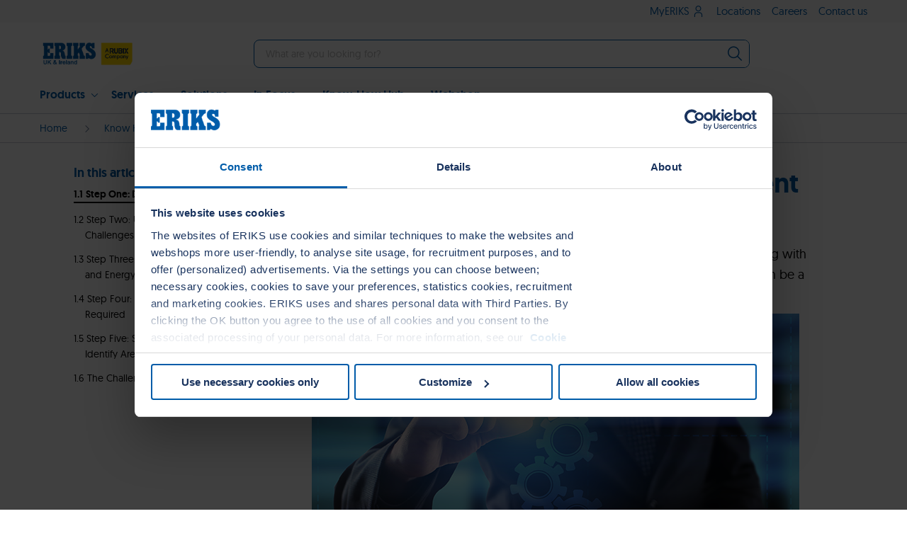

--- FILE ---
content_type: text/html;charset=utf-8
request_url: https://eriks.co.uk/en/know-how-hub/blogs/asset-management/asset-management-in-five-steps/
body_size: 12933
content:

<!DOCTYPE html>
<html lang="en_gb" xml:lang="en_gb" aem-lang="en_gb">
<head><meta http-equiv="content-type" content="text/html; charset=UTF-8"/>
<meta http-equiv="X-UA-Compatible" content="IE=edge"/>

<!-- Prefetch gtm and analytics -->
<script defer="defer" type="text/javascript" src="/.rum/@adobe/helix-rum-js@%5E2/dist/rum-standalone.js"></script>
<link rel="dns-prefetch" href="https://www.google-analytics.com"/>
<link rel="dns-prefetch" href="https://www.googletagmanager.com"/>

<!--Other commonly used domains-->
<link rel="dns-prefetch" href="https://consent.cookiebot.com"/>
<link rel="dns-prefetch" href="https://consentcdn.cookiebot.com"/>
<link rel="dns-prefetch" href="https://apeagle.io"/>
<link rel="dns-prefetch" href="https://in.hotjar.com"/>
<link rel="dns-prefetch" href="https://static.hotjar.com"/>
<link rel="dns-prefetch" href="https://www.facebook.com"/>
<link rel="dns-prefetch" href="https://connect.facebook.net"/>
<!--Loaded via hotjar everywhere-->
<link rel="dns-prefetch" href="https://px.ads.linkedin.com"/>

<title>Create an Effective Asset Management Strategy in 5 Steps </title>
<meta name="keywords" content="Blog, Asset management"/>
<meta name="description" content="Asset management can seem complex and intimidating, but careful planning, along with acknowledging where in-house expertise ends and external expertise begins.."/>
<meta name="viewport" content="width=device-width, initial-scale=1, shrink-to-fit=no"/>
<meta property="og:type" content="website"/>
<meta property="og:url" content="https://eriks.co.uk/en/know-how-hub/blogs/asset-management/asset-management-in-five-steps.html"/>
<meta property="og:title" content="Create an Effective Asset Management Strategy in 5 Steps "/>
<meta property="og:description" content="Asset management can seem complex and intimidating, but careful planning, along with acknowledging where in-house expertise ends and external expertise begins.. "/>
<meta property="og:image" content="https://eriks.co.uk/content/eriks-uk/en/know-how-hub/blogs/asset-management/asset-management-in-five-steps/jcr:content/content_mainpar/section_1/par/blogimage_copy.img.jpg/aeb83a53-3b69-4986-8952-2eabd8472e5b.jpg"/>

    <meta property="robots" content="NOINDEX"/>

<link rel="canonical" href="https://eriks.co.uk/en/know-how-hub/blogs/asset-management/asset-management-in-five-steps/"/>

    
    
    
<link rel="stylesheet" href="/etc.clientlibs/foundation/clientlibs/main.lc-b4994788cf1eaeed300a0aa7af53f3c8-lc.min.css" type="text/css">
<script src="/etc.clientlibs/clientlibs/granite/jquery.lc-7842899024219bcbdb5e72c946870b79-lc.min.js"></script>
<script src="/etc.clientlibs/clientlibs/granite/utils.lc-e7bf340a353e643d198b25d0c8ccce47-lc.min.js"></script>
<script src="/etc.clientlibs/clientlibs/granite/jquery/granite.lc-543d214c88dfa6f4a3233b630c82d875-lc.min.js"></script>
<script src="/etc.clientlibs/foundation/clientlibs/jquery.lc-dd9b395c741ce2784096e26619e14910-lc.min.js"></script>
<script src="/etc.clientlibs/foundation/clientlibs/shared.lc-41f79c8a45bb1766981ec4ca82d7e0e6-lc.min.js"></script>
<script src="/etc.clientlibs/foundation/clientlibs/main.lc-690ba627a9a2eeef0733ede272cf726b-lc.min.js"></script>



    
    
    
    
    
<link rel="stylesheet" href="/etc.clientlibs/eriks-site-platform/clientlibs/clientlib-all.lc-aa07cd528a800f37a85427a943eb0218-lc.min.css" type="text/css">



    
    
    
    
<link rel="stylesheet" href="/etc.clientlibs/eriks-site-platform/clientlibs/clientlib-brands/clientlib-brand-eriks.lc-b306fde4b2f8a5998081c7a686096b7d-lc.min.css" type="text/css">




















<link rel="apple-touch-icon" href="/content/dam/eriks-site-platform/templatedam/favicons/eriks/eriks_favicon_180px.png"/>
<link rel="icon" type="image/png" sizes="192x192" href="/content/dam/eriks-site-platform/templatedam/favicons/eriks/eriks_favicon_192px.png"/>
<link rel="icon" type="image/png" sizes="32x32" href="/content/dam/eriks-site-platform/templatedam/favicons/eriks/eriks_favicon_32px.png"/>
<link rel="icon" type="image/png" sizes="16x16" href="/content/dam/eriks-site-platform/templatedam/favicons/eriks/eriks_favicon_16px.png"/>
<link rel="manifest" href="/etc.clientlibs/eriks-site-platform/clientlibs/clientlib-site/resources/favicons/manifest.json"/>
<link rel="mask-icon" href="/etc.clientlibs/eriks-site-platform/clientlibs/clientlib-site/resources/favicons/safari-pinned-tab.svg" color="#3366cc"/>
<link rel="shortcut icon" href="/content/dam/eriks-site-platform/templatedam/favicons/eriks/eriks_favicon_16px.png"/>
<meta name="msapplication-config" content="/etc.clientlibs/eriks-site-platform/clientlibs/clientlib-site/css/favicons/browserconfig.xml"/>
<meta name="theme-color" content="#ffffff"/>


    

        <!-- Google Tag Manager -->
        
            <script>(function(w,d,s,l,i){w[l]=w[l]||[];w[l].push({'gtm.start':
                new Date().getTime(),event:'gtm.js'});var f=d.getElementsByTagName(s)[0],
                j=d.createElement(s),dl=l!='dataLayer'?'&l='+l:'';j.async=true;j.src=
                'https://www.googletagmanager.com/gtm.js?id='+i+dl;f.parentNode.insertBefore(j,f);
            })(window,document,'script','dataLayer','GTM\u002DW3KM7K4');</script>
        
        
        <!-- End Google Tag Manager -->

        <script>
            var dataLayer = window.dataLayer || [];
            dataLayer.push({
                'event': 'page_view',
                'page_type': '',
                'page_url': document.location.href,
                'page_path': document.location.pathname,
                'page_hostname': document.location.hostname,
                'page_publication_date': '17\u002D06\u002D2018'
            });
        </script>
    



    


</head>
<body>

    
        <!-- Google Tag Manager (noscript) -->
        <noscript>
            <iframe src="https://www.googletagmanager.com/ns.html?id=GTM-W3KM7K4" height="0" width="0" style="display:none;visibility:hidden"></iframe>
        </noscript>
        <!-- End Google Tag Manager (noscript) -->
    


<div>
  
  <div class="layout-row layout-row--tight">
    <div class="layout-row__content layout-row__content--wide">
      <nav class="navigation navigation--brand-eriks  " data-module="navigation/Navigation" role="navigation">
        <div class="navigation__placeholder"></div>
        <div class="navigation__container" data-ref="navContainer">
          <div class="navigation__main">
            <button class="navigation__mobile-back-button" data-ref="buttonMenuBack">
              <span>Back</span>
            </button>
            <button class="navigation__mobile-menu-button" data-ref="buttonMenuToggle" title="Toggle Menu">
              <span></span>
              <span></span>
              <span></span>
            </button>
            <div class="navigation__logo navigation__logo--brand-eriks"><a data-track-name="ERIKS" href="/en/">
  <img src="/content/dam/uk/ERIKS_A%20Rubix%20Company%20space%20v3%20(1)%20-2.jpg" alt="ERIKS"/>
</a>
</div>
            <div class="navigation__search">
              <div class="navigation__search-container" data-ref="searchContainer">
<form class="navigation__search-form" data-ref="formSearch" action="/en/search-results/">
    <input name="q" type="text" class="navigation__search-input" placeholder="What are you looking for?" data-ref="inputSearch" required autocomplete="off"/>
    <button type="button" class="navigation__search-clear-button" data-ref="buttonSearchClear" title="Clear Search">
    </button>
    <button type="submit" class="navigation__search-button" data-ref="buttonSearch" title="What are you looking for?">
    </button>
</form>
<div class="navigation__search-overlay" data-ref="searchOverlay" data-react="search-overlay" data-react-prop-suggestions-disabled="false" data-react-prop-recent-search-text="Recent searches"></div>
</div>
              <div class="navigation__search-backdrop"></div>
            </div>
            <button class="navigation__mobile-search-button" data-ref="buttonSearchToggle" title="Toggle Search"></button>
            <div class="navigation__buttons">

</div>
          </div>
          <div class="navigation__menu">
            <div class="navigation__menu-container">
              <ul class="navigation__menu-items" role="menu">
                <li class="navigation__menu-item" role="menuitem">
                  
  <a class="navigation__menu-link  " data-track-navigation-type="Top Navigation Bar" data-track-name="Products" target="_self" href="/en/products/">Products</a>
  
    <div class="navigation__dropdown" aria-label="submenu">
        <div class="navigation__dropdown-container navigation__dropdown-container--indent">
            <div class="navigation__dropdown-column">
                




    
    
    <div class="menulinklist autolinklist">
    
    
        <a data-track-name="Bearings and Lubrication" href="/en/products/bearings-and-lubrication/">
            <h4 class="navigation__dropdown-heading">Bearings and Lubrication</h4>
        </a>
        <ul class="navigation__dropdown-list">
            <li>
                <a class="navigation__dropdown-link" data-track-name="Rotary bearings" href="/en/products/bearings-and-lubrication/rotary-bearings/" title="Rotary bearings">Rotary bearings</a>
            </li>
        
            <li>
                <a class="navigation__dropdown-link" data-track-name="Linear bearings" href="/en/products/bearings-and-lubrication/linear-bearings/" title="Linear bearings">Linear bearings</a>
            </li>
        
            <li>
                <a class="navigation__dropdown-link" data-track-name="Lubrication" href="/en/products/bearings-and-lubrication/lubrication/" title="Lubrication">Lubrication</a>
            </li>
        
            <li>
                <a class="navigation__dropdown-link" data-track-name="Housed Bearings" href="/en/products/bearings-and-lubrication/housed-bearings/" title="Housed Bearings">Housed Bearings</a>
            </li>
        
            <li>
                <a class="navigation__dropdown-link" data-track-name="SKF Partnership" href="/en/products/bearings-and-lubrication/skf/" title="SKF Partnership">SKF Partnership</a>
            </li>
        </ul>
    

</div>


    
    
    <div class="menulinklist autolinklist">
    
    
        <a data-track-name="Power Transmission" href="/en/products/power-transmission/">
            <h4 class="navigation__dropdown-heading">Power Transmission</h4>
        </a>
        <ul class="navigation__dropdown-list">
            <li>
                <a class="navigation__dropdown-link" data-track-name="Automation" href="/en/products/power-transmission/automation/" title="Automation">Automation</a>
            </li>
        
            <li>
                <a class="navigation__dropdown-link" data-track-name="Belt and chain drives and couplings" href="/en/products/power-transmission/belts-chains-couplings/" title="Belt and chain drives and couplings">Belt and chain drives and couplings</a>
            </li>
        
            <li>
                <a class="navigation__dropdown-link" data-track-name="Gears, motors and drives" href="/en/products/power-transmission/gears-motors-drives/" title="Gears, motors and drives">Gears, motors and drives</a>
            </li>
        
            <li>
                <a class="navigation__dropdown-link" data-track-name="Hygienic Power Transmission Solutions" href="/en/products/power-transmission/hygienic-power-transmission-solutions/" title="Hygienic Power Transmission Solutions">Hygienic Power Transmission Solutions</a>
            </li>
        </ul>
    

</div>



            </div>
            <div class="navigation__dropdown-column">
                




    
    
    <div class="menulinklist autolinklist">
    
    
        <a data-track-name="Sealing and Polymer" href="/en/products/sealing-and-polymer/">
            <h4 class="navigation__dropdown-heading">Sealing and Polymer</h4>
        </a>
        <ul class="navigation__dropdown-list">
            <li>
                <a class="navigation__dropdown-link" data-track-name="Industrial seals" href="/en/products/sealing-and-polymer/industrial-seals/" title="Industrial seals">Industrial seals</a>
            </li>
        
            <li>
                <a class="navigation__dropdown-link" data-track-name="Industrial gaskets" href="/en/products/sealing-and-polymer/industrial-gaskets/" title="Industrial gaskets">Industrial gaskets</a>
            </li>
        
            <li>
                <a class="navigation__dropdown-link" data-track-name="OEM" href="/en/products/sealing-and-polymer/oem/" title="OEM">OEM</a>
            </li>
        
            <li>
                <a class="navigation__dropdown-link" data-track-name="FFKM" href="/en/products/sealing-and-polymer/ffkm/" title="FFKM">FFKM</a>
            </li>
        </ul>
    

</div>


    
    
    <div class="menulinklist autolinklist">
    
    
        <a data-track-name="Fluid Power, Transfer and Control" href="/en/products/fluid-power-transfer-control/">
            <h4 class="navigation__dropdown-heading">Fluid Power, Transfer and Control</h4>
        </a>
        <ul class="navigation__dropdown-list">
            <li>
                <a class="navigation__dropdown-link" data-track-name="Hydraulics" href="/en/products/fluid-power-transfer-control/hydraulics/" title="Hydraulics">Hydraulics</a>
            </li>
        
            <li>
                <a class="navigation__dropdown-link" data-track-name="Pneumatics" href="/en/products/fluid-power-transfer-control/pneumatics/" title="Pneumatics">Pneumatics</a>
            </li>
        
            <li>
                <a class="navigation__dropdown-link" data-track-name="Filtration" href="/en/products/fluid-power-transfer-control/filtration/" title="Filtration">Filtration</a>
            </li>
        
            <li>
                <a class="navigation__dropdown-link" data-track-name="Industrial Hoses" href="/en/products/fluid-power-transfer-control/industrial-hose-and-bellows/" title="Industrial Hoses">Industrial Hoses</a>
            </li>
        </ul>
    

</div>


    
    
    <div class="menulinklist autolinklist">
    
    
        <a data-track-name="Flow Control" href="/en/products/flow-control/">
            <h4 class="navigation__dropdown-heading">Flow Control</h4>
        </a>
        <ul class="navigation__dropdown-list">
            <li>
                <a class="navigation__dropdown-link" data-track-name="Valves and actuation" href="/en/products/flow-control/valves-and-actuation/" title="Valves and actuation">Valves and actuation</a>
            </li>
        
            <li>
                <a class="navigation__dropdown-link" data-track-name="Pumps" href="/en/products/flow-control/pumps/" title="Pumps">Pumps</a>
            </li>
        </ul>
    

</div>



            </div>
            <div class="navigation__dropdown-column">
                




    
    
    <div class="menulinklist autolinklist">
    
    
        <a data-track-name="Industrial MRO and Safety" href="/en/products/industrial-mro-safety/">
            <h4 class="navigation__dropdown-heading">Industrial MRO and Safety</h4>
        </a>
        <ul class="navigation__dropdown-list">
            <li>
                <a class="navigation__dropdown-link" data-track-name="Tools and workplace equipment" href="/en/products/industrial-mro-safety/tools-and-workplace-equipment/" title="Tools and workplace equipment">Tools and workplace equipment</a>
            </li>
        
            <li>
                <a class="navigation__dropdown-link" data-track-name="Maintenance consumables" href="/en/products/industrial-mro-safety/maintenance-consumables/" title="Maintenance consumables">Maintenance consumables</a>
            </li>
        
            <li>
                <a class="navigation__dropdown-link" data-track-name="Safety equipment" href="/en/products/industrial-mro-safety/safety-equipment/" title="Safety equipment">Safety equipment</a>
            </li>
        
            <li>
                <a class="navigation__dropdown-link" data-track-name="Industrial Electrical" href="/en/products/industrial-mro-safety/industrial-electrical/" title="Industrial Electrical">Industrial Electrical</a>
            </li>
        </ul>
    

</div>


    
    
    <div class="countrydropdowntitle title">
    
    
</div>


    
    
    <div class="countrydropdowntitle title">
    
    <h4 class="navigation__dropdown-heading">
        Welcome to our FCE
    </h4>
</div>


    
    
    <div class="navigationvideo video parbase"><div data-module="ui/VideoHelper" data-button-class="video__button" data-initialized="true">
    
    <h4 class="navigation__dropdown-heading navigation__dropdown-heading--video"></h4>
    <p></p>
    <div class="video" data-module="ui/VideoHelper" data-button-class="video__button" data-initialized="true">
        <video poster="/content/dam/uk/homepage/ERIKS%20Welcome.png" playsinline="" preload="none" style="cursor: pointer;">
            <source src="/content/dam/uk/videos/MTV0902%20-%20FCE%20Teaser%20Video%20Final%20(1).mp4" type="video/mp4"/>
        </video>
        <div class="video__button"></div>
    </div>
</div>



</div>



            </div>
            
        </div>
    </div>




                </li>
              
                <li class="navigation__menu-item" role="menuitem">
                  
  <a class="navigation__menu-link  " data-track-navigation-type="Top Navigation Bar" data-track-name="Services" target="_self" href="/en/services-page/">Services</a>
  
    <div class="navigation__dropdown" aria-label="submenu">
        <div class="navigation__dropdown-container navigation__dropdown-container--indent">
            <div class="navigation__dropdown-column">
                




    
    
    <div class="menulinklist autolinklist">
    
    
        <a data-track-navigation-type="Top Navigation Bar" data-track-name="Services" href="/en/services-page/">
            <h4 class="navigation__dropdown-heading">Services</h4>
        </a>
        <ul class="navigation__dropdown-list">
            <li>
                <a class="navigation__dropdown-link" data-track-navigation-type="Top Navigation Bar" data-track-name="Monitor" href="/en/services-page/monitor/" title="Monitor">Monitor</a>
            </li>
        
            <li>
                <a class="navigation__dropdown-link" data-track-navigation-type="Top Navigation Bar" data-track-name="Maintain" href="/en/services-page/maintain/" title="Maintain">Maintain</a>
            </li>
        
            <li>
                <a class="navigation__dropdown-link" data-track-navigation-type="Top Navigation Bar" data-track-name="Repair and Replace" href="/en/services-page/repair-and-replace/" title="Repair and Replace">Repair and Replace</a>
            </li>
        
            <li>
                <a class="navigation__dropdown-link" data-track-navigation-type="Top Navigation Bar" data-track-name="Asset Management" href="/en/services-page/asset-management/" title="Asset Management">Asset Management</a>
            </li>
        
            <li>
                <a class="navigation__dropdown-link" data-track-navigation-type="Top Navigation Bar" data-track-name="Specialist Engineering" href="/en/services-page/specialist-engineering/" title="Specialist Engineering">Specialist Engineering</a>
            </li>
        
            <li>
                <a class="navigation__dropdown-link" data-track-navigation-type="Top Navigation Bar" data-track-name="Renewables" href="/en/services-page/renewable-energy/" title="Renewables">Renewables</a>
            </li>
        </ul>
    

</div>



            </div>
            <div class="navigation__dropdown-column">
                




    
    
    <div class="topsearches linklist">
    
    
        <h4 class="navigation__dropdown-heading">Hot Topics</h4>
        <ul class="navigation__dropdown-list">
            <li>
                <a class="navigation__dropdown-link" data-track-name="Reliability" href="/en/services-page/monitor/reliability/" title="Reliability" target="_self">Reliability</a>
            </li>
        
            <li>
                <a class="navigation__dropdown-link" data-track-name="HV Motors" href="/en/services-page/repair-and-replace/motors/HV-Motors/" title="HV Motors" target="_self">HV Motors</a>
            </li>
        </ul>
    
</div>


    
    
    <div class="countrydropdowntitle title">
    
    
</div>


    
    
    <div class="topsearches linklist">
    
    
        <h4 class="navigation__dropdown-heading">Services for you</h4>
        <ul class="navigation__dropdown-list">
            <li>
                <a class="navigation__dropdown-link" data-track-name="Track and Trace" href="/en/know-how-hub/news/eriks-announces-flagship-logistics-centre/" title="Track and Trace" target="_self">Track and Trace</a>
            </li>
        </ul>
    
</div>



            </div>
            <div class="navigation__dropdown-column">
                




    
    
    <div class="navigationvideo video parbase"><div data-module="ui/VideoHelper" data-button-class="video__button" data-initialized="true">
    
    <h4 class="navigation__dropdown-heading navigation__dropdown-heading--video">ERIKS Engineering</h4>
    <p></p>
    <div class="video" data-module="ui/VideoHelper" data-button-class="video__button" data-initialized="true">
        <video poster="/content/dam/uk/video/landing-page-video/ERIKS%20Engineering.jpg" playsinline="" preload="none" style="cursor: pointer;">
            <source src="/content/dam/uk/video/landing-page-video/eriks_engineering%20(540p).mp4" type="video/mp4"/>
        </video>
        <div class="video__button"></div>
    </div>
</div>



</div>



            </div>
            
        </div>
    </div>




                </li>
              
                <li class="navigation__menu-item" role="menuitem">
                  
  <a class="navigation__menu-link  " data-track-navigation-type="Top Navigation Bar" data-track-name="Solutions" target="_self" href="/en/solutions-page/">Solutions</a>
  
    <div class="navigation__dropdown" aria-label="submenu">
        <div class="navigation__dropdown-container navigation__dropdown-container--4columns">
            <div class="navigation__dropdown-column">
                




    
    
    <div class="topsearches linklist">
    
    
        <h4 class="navigation__dropdown-heading">Solutions</h4>
        <ul class="navigation__dropdown-list">
            <li>
                <a class="navigation__dropdown-link" data-track-name="Local Service" href="/en/solutions-page/local-service/" title="Local Service" target="_self">Local Service</a>
            </li>
        
            <li>
                <a class="navigation__dropdown-link" data-track-name="MRO Supply Chain Management" href="/en/solutions-page/mro-supply-chain-management/" title="MRO Supply Chain Management" target="_self">MRO Supply Chain Management</a>
            </li>
        
            <li>
                <a class="navigation__dropdown-link" data-track-name="Product Technology Centres" href="/en/solutions-page/product-technology-centres/" title="Product Technology Centres" target="_self">Product Technology Centres</a>
            </li>
        </ul>
    
</div>



            </div>
            <div class="navigation__dropdown-column">
                




    
    
    <div class="navigationvideo video parbase"><div data-module="ui/VideoHelper" data-button-class="video__button" data-initialized="true">
    
    <h4 class="navigation__dropdown-heading navigation__dropdown-heading--video">ERIKS OnSite</h4>
    <p></p>
    <div class="video" data-module="ui/VideoHelper" data-button-class="video__button" data-initialized="true">
        <video poster="/content/dam/uk/video/ERIKS%20OnSite%20(2).jpg" playsinline="" preload="none" style="cursor: pointer;">
            <source src="/content/dam/uk/video/eriks_onsite%20(540p).mp4" type="video/mp4"/>
        </video>
        <div class="video__button"></div>
    </div>
</div>



</div>



            </div>
            <div class="navigation__dropdown-column">
                




    
    
    <div class="topsearches linklist">
    
    
        <h4 class="navigation__dropdown-heading">OnSite Solutions</h4>
        <ul class="navigation__dropdown-list">
            <li>
                <a class="navigation__dropdown-link" data-track-name="ERIKS OnSite " href="/en/solutions-page/onsite/" title="ERIKS OnSite " target="_self">ERIKS OnSite </a>
            </li>
        
            <li>
                <a class="navigation__dropdown-link" data-track-name="OnSite Onboarding" href="/en/solutions-page/onsite/supply-chain-onboarding/" title="OnSite Onboarding" target="_self">OnSite Onboarding</a>
            </li>
        
            <li>
                <a class="navigation__dropdown-link" data-track-name="Site Better" href="/en/solutions-page/site-better/" title="The Beginners Guide to MRO Outsourcing" target="_self">Site Better</a>
            </li>
        </ul>
    
</div>


    
    
    <div class="topsearches linklist">
    
    
</div>



            </div>
            <div class="navigation__dropdown-column">
                




    
    
    <div class="menulinklist autolinklist">
    
    
        <a data-track-name="Digital Services" href="/en/solutions-page/Digital-Services/">
            <h4 class="navigation__dropdown-heading">Digital Services</h4>
        </a>
        <ul class="navigation__dropdown-list">
            <li>
                <a class="navigation__dropdown-link" data-track-name="ERIKS App" href="/en/solutions-page/Digital-Services/eriks-app/" title="ERIKS App">ERIKS App</a>
            </li>
        
            <li>
                <a class="navigation__dropdown-link" data-track-name="Webshop" href="/en/solutions-page/Digital-Services/webshop/" title="Webshop">Webshop</a>
            </li>
        
            <li>
                <a class="navigation__dropdown-link" data-track-name="eBusiness" href="/en/solutions-page/Digital-Services/e-business/" title="eBusiness">eBusiness</a>
            </li>
        
            <li>
                <a class="navigation__dropdown-link" data-track-name="Scan Service" href="/en/solutions-page/Digital-Services/qr-code-barcode-scanner/" title="Scan Service">Scan Service</a>
            </li>
        </ul>
    

</div>



            </div>
        </div>
    </div>




                </li>
              
                <li class="navigation__menu-item" role="menuitem">
                  
  <a class="navigation__menu-link  " data-track-navigation-type="Top Navigation Bar" data-track-name="In Focus" target="_blank" href="/en/industry/">In Focus</a>
  
    <div class="navigation__dropdown" aria-label="submenu">
        <div class="navigation__dropdown-container navigation__dropdown-container--indent">
            <div class="navigation__dropdown-column">
                




    
    
    <div class="countrydropdowntitle title fullwidth-text">
    
    <h4 class="navigation__dropdown-heading">
        Focused Industries
    </h4>
</div>


    
    
    <div class="topsearches linklist">
    
    
        <h4 class="navigation__dropdown-heading"></h4>
        <ul class="navigation__dropdown-list">
            <li>
                <a class="navigation__dropdown-link" data-track-name="Explore Industry Solutions" href="/en/industry/" title="Explore Industry Solutions" target="_self">Explore Industry Solutions</a>
            </li>
        </ul>
    
</div>


    
    
    <div class="navigationimage image">
    
    <h4 class="navigation__dropdown-heading navigation__dropdown-heading--video"></h4>
    <p></p>
    
        <img src="/en/_jcr_content/navigation/navigation_menu_tab_4/navigation_menu_dropdown/par1/navigationimage.coreimg.jpeg/1752157608607/industry-oil-and-gas.jpeg" alt="Oil and Gas Industry sunset photo - Aerial view of silhouette offshore jack up drilling rig during sunset - oil and gas industry" class=" cq-dd-image null"/>
    

</div>


    
    
    <div class="ctanavigationbutton ctabutton">
    
    <a data-track-id="1495500093" class="button button--primary   button--wide" href="/en/industry/" title="Industries with ERIKS " target="_self">
        <span></span>Industries with ERIKS </a>
</div>



            </div>
            <div class="navigation__dropdown-column">
                




    
    
    <div class="topsearches linklist">
    
    
        <h4 class="navigation__dropdown-heading">OnSite Solutions</h4>
        <ul class="navigation__dropdown-list">
            <li>
                <a class="navigation__dropdown-link" data-track-name="ERIKS OnSite " href="/en/solutions-page/onsite/" title="ERIKS OnSite " target="_self">ERIKS OnSite </a>
            </li>
        
            <li>
                <a class="navigation__dropdown-link" data-track-name="OnSite Onboarding" href="/en/solutions-page/onsite/supply-chain-onboarding/" title="OnSite Onboarding" target="_self">OnSite Onboarding</a>
            </li>
        
            <li>
                <a class="navigation__dropdown-link" data-track-name="Site Better" href="/en/solutions-page/site-better/" title="The Beginners Guide to MRO Outsourcing" target="_self">Site Better</a>
            </li>
        </ul>
    
</div>


    
    
    <div class="topsearches linklist">
    
    
        <h4 class="navigation__dropdown-heading">Smart Asset Management</h4>
        <ul class="navigation__dropdown-list">
            <li>
                <a class="navigation__dropdown-link" data-track-name="Reliability" href="/en/services-page/monitor/reliability/" title="Reliability" target="_self">Reliability</a>
            </li>
        </ul>
    
</div>


    
    
    <div class="topsearches linklist">
    
    
        <h4 class="navigation__dropdown-heading">Put ERIKS to the test</h4>
        <ul class="navigation__dropdown-list">
            <li>
                <a class="navigation__dropdown-link" data-track-name="SKF Certified Gearbox Partnership" href="/en/pages/skf-gearbox/" title="SKF Certified Gearbox Partnership" target="_self">SKF Certified Gearbox Partnership</a>
            </li>
        
            <li>
                <a class="navigation__dropdown-link" data-track-name="Motor Total Cost of Ownership" href="/en/products/power-transmission/gears-motors-drives/motor-total-cost-of-ownership-calculator/" title="Motor Total Cost of Ownership" target="_self">Motor Total Cost of Ownership</a>
            </li>
        </ul>
    
</div>


    
    
    <div class="topsearches linklist">
    
    
</div>



            </div>
            <div class="navigation__dropdown-column">
                




    
    
    <div class="topsearches linklist">
    
    
        <h4 class="navigation__dropdown-heading">Fulfilment Centre of Expertise FCE</h4>
        <ul class="navigation__dropdown-list">
            <li>
                <a class="navigation__dropdown-link" data-track-name="How we built the FCE" href="https://eriks.co.uk/en/know-how-hub/news/eriks-announces-flagship-logistics-centre/" title="How we built the FCE" target="_self">How we built the FCE</a>
            </li>
        
            <li>
                <a class="navigation__dropdown-link" data-track-name="FCE Virtual Tour" href="/en/FCE-Tour/" title="FCE Virtual Tour" target="_self">FCE Virtual Tour</a>
            </li>
        </ul>
    
</div>


    
    
    <div class="navigationimage image">
    
    <h4 class="navigation__dropdown-heading navigation__dropdown-heading--video"></h4>
    <p></p>
    
        <img src="/en/_jcr_content/navigation/navigation_menu_tab_4/navigation_menu_dropdown/par3/navigationimage.coreimg.jpeg/1722437626657/eriks-fce.jpeg" alt="FCE Oldbury Head Office of ERIKS Industrial Services outside build image against a blue sky and clouds background" class=" cq-dd-image null"/>
    

</div>


    
    
    <div class="topsearches linklist">
    
    
</div>


    
    
    <div class="ctanavigationbutton ctabutton">
    
    <a data-track-id="-665282560" class="button button--primary   button--wide" href="/en/contact-eriks/" title="Contact the Team" target="_self">
        <span class="carbon-icon-contact"></span>Contact the Team</a>
</div>



            </div>
            
        </div>
    </div>




                </li>
              
                <li class="navigation__menu-item" role="menuitem">
                  
  <a class="navigation__menu-link  " data-track-name="Know-How Hub" target="_self" href="https://eriks.co.uk/en/know-how-hub/?q=&industry=&product=&service=&benefit=&type=all">Know-How Hub</a>
  
    <div class="navigation__dropdown" aria-label="submenu">
        <div class="navigation__dropdown-container navigation__dropdown-container--indent">
            <div class="navigation__dropdown-column">
                




    
    
    <div class="topsearches linklist">
    
    
        <h4 class="navigation__dropdown-heading">Case Studies</h4>
        <ul class="navigation__dropdown-list">
            <li>
                <a class="navigation__dropdown-link" data-track-name="Latest Case Studies" href="https://eriks.co.uk/en/know-how-hub/?q=&industry=&product=&service=&benefit=&type=caseStudy" title="Latest Case Studies" target="_self">Latest Case Studies</a>
            </li>
        </ul>
    
</div>


    
    
    <div class="topsearches linklist">
    
    
        <h4 class="navigation__dropdown-heading">Events</h4>
        <ul class="navigation__dropdown-list">
            <li>
                <a class="navigation__dropdown-link" data-track-name="Latest Events" href="https://eriks.co.uk/en/know-how-hub/?q=&industry=&product=&service=&benefit=&type=event" title="Latest Events" target="_self">Latest Events</a>
            </li>
        </ul>
    
</div>



            </div>
            <div class="navigation__dropdown-column">
                




    
    
    <div class="topsearches linklist">
    
    
        <h4 class="navigation__dropdown-heading">News </h4>
        <ul class="navigation__dropdown-list">
            <li>
                <a class="navigation__dropdown-link" data-track-name="Latest News" href="https://eriks.co.uk/en/know-how-hub/?q=&industry=&product=&service=&benefit=&type=news" title="Latest News" target="_self">Latest News</a>
            </li>
        
            <li>
                <a class="navigation__dropdown-link" data-track-name="Fulfilment Centre of Expertise" href="https://eriks.co.uk/en/know-how-hub/news/eriks-announces-flagship-logistics-centre/" title="Fulfilment Centre of Expertise" target="_self">Fulfilment Centre of Expertise</a>
            </li>
        </ul>
    
</div>



            </div>
            <div class="navigation__dropdown-column">
                




    
    
    <div class="topsearches linklist">
    
    
        <h4 class="navigation__dropdown-heading">Know-How </h4>
        <ul class="navigation__dropdown-list">
            <li>
                <a class="navigation__dropdown-link" data-track-name="Know-How Blog" href="https://eriks.co.uk/en/know-how-hub/?q=&industry=&product=&service=&benefit=&type=blog" title="Know-How " target="_self">Know-How Blog</a>
            </li>
        
            <li>
                <a class="navigation__dropdown-link" data-track-name="Know+How Publications" href="/en/docs/knowhowmag/" title="Know+How Publications" target="_self">Know+How Publications</a>
            </li>
        </ul>
    
</div>



            </div>
            
        </div>
    </div>




                </li>
              
                <li class="navigation__menu-item" role="menuitem">
                  
  <a class="navigation__menu-link  " data-track-name="Webshop" target="_blank" href="https://shop.eriks.co.uk/en/">Webshop</a>
  
    <div class="navigation__dropdown" aria-label="submenu">
        <div class="navigation__dropdown-container navigation__dropdown-container--indent">
            <div class="navigation__dropdown-column">
                




    
    
    <div class="topsearches linklist">
    
    
        <h4 class="navigation__dropdown-heading">ERIKS WebShop</h4>
        <ul class="navigation__dropdown-list">
            <li>
                <a class="navigation__dropdown-link" data-track-navigation-type="Top Navigation Bar" data-track-name="WebShop (for Account Customers)" href="https://shop.eriks.co.uk" title="WebShop (for Account Customers)" target="_blank">WebShop (for Account Customers)</a>
            </li>
        
            <li>
                <a class="navigation__dropdown-link" data-track-navigation-type="Top Navigation Bar" data-track-name="Why open an online account?" href="/en/solutions-page/Digital-Services/webshop/" title="Why open an online account?" target="_self">Why open an online account?</a>
            </li>
        </ul>
    
</div>



            </div>
            <div class="navigation__dropdown-column">
                





            </div>
            <div class="navigation__dropdown-column">
                





            </div>
            
        </div>
    </div>




                </li>
              </ul>
              <div class="navigation__language">
  

</div>
            </div>
          </div>
          <div class="navigation__submenu"><div class="navigation__submenu-container">
    <ul class="navigation__submenu-items">
        <li class="navigation__submenu-item">
            
    
    <a class="navigation__submenu-link    navigation__submenu-link--login" data-track-navigation-type="Top Navigation Bar" data-track-name="MyERIKS" href="https://my.eriks.co.uk" title="MyERIKS Customer Portal" target="_blank">MyERIKS</a>

        </li>
        <li class="navigation__submenu-item">
            
    
    <a class="navigation__submenu-link   " data-track-navigation-type="Top Navigation Bar" data-track-name="Locations" href="/en/about-eriks/locations/" title="Locations" target="_self">Locations</a>

        </li>
        <li class="navigation__submenu-item">
            
    
    <a class="navigation__submenu-link   " data-track-navigation-type="Top Navigation Bar" data-track-name="Careers" href="/en/about-eriks/careers-uk/" title="Careers" target="_blank">Careers</a>

        </li>
        <li class="navigation__submenu-item">
            
    
    <a class="navigation__submenu-link   " data-track-name="Contact us" href="https://eriks.co.uk/en/contact-eriks/" title="Contact us" target="_self">Contact us</a>

        </li>
    </ul>
</div>

</div>
          <div class="navigation__menu-overlay" data-ref="menuOverlay"></div>
        </div>
      </nav>
    </div>
  </div>
  <div class="layout-row layout-row--tight">
    <div class="layout-row__content layout-row__content--wide">
      <div>
    <div class="breadcrumbs">
        <ul class="breadcrumbs__list" itemscope itemtype="http://schema.org/BreadcrumbList">
            <li class="breadcrumbs__item" itemprop="itemListElement" itemscope itemtype="http://schema.org/ListItem">
                <a class="breadcrumbs__link " title="Home" itemprop="item" href="/en/">
                    <span itemprop="name">Home</span>
                </a>
                <meta itemprop="position" content="1"/>
            </li>
        
            <li class="breadcrumbs__item" itemprop="itemListElement" itemscope itemtype="http://schema.org/ListItem">
                <a class="breadcrumbs__link " title="Know How Hub" itemprop="item" href="/en/know-how-hub/">
                    <span itemprop="name">Know How Hub</span>
                </a>
                <meta itemprop="position" content="2"/>
            </li>
        
            <li class="breadcrumbs__item" itemprop="itemListElement" itemscope itemtype="http://schema.org/ListItem">
                
                    <span itemprop="name">blogs</span>
                
                <meta itemprop="position" content="3"/>
            </li>
        
            <li class="breadcrumbs__item" itemprop="itemListElement" itemscope itemtype="http://schema.org/ListItem">
                
                    <span itemprop="name">asset-management</span>
                
                <meta itemprop="position" content="4"/>
            </li>
        
            <li class="breadcrumbs__item" itemprop="itemListElement" itemscope itemtype="http://schema.org/ListItem">
                
                    <span itemprop="name">Create an Effective Asset Management Strategy in 5 Steps</span>
                
                <meta itemprop="position" content="5"/>
            </li>
        </ul>
    </div>
    
</div>
    </div>
    <div class="layout-row__content layout-row__content--wide">
      <div>

</div>
    </div>
  </div>

</div>
<div class="template_resource" data-resource="/content/eriks-uk/en/know-how-hub/blogs/asset-management/asset-management-in-five-steps/jcr:content"/>
<main class="blog-template" data-module="blogtemplate/BlogTemplate">
    <div class="blog-template__top" data-ref="topbar">
        <div class="layout-row">
            <div class="layout-row__content layout-row__content--pb-0 layout-row__content--pt-0" data-ref="topContent">
                <a href="#" class="blog-template__back-button" data-ref="backButton">
                    Back to top
                </a>
            </div>
        </div>
        <div class="blog-template__progress-bar" data-ref="progressBar"></div>
    </div>
    <div class="blog-template__left">
        <div class="blog-template__left-sticky" data-ref="leftSticky" style="position: sticky; top: 120px;">
            <div class="blog-template__table-of-contents" data-ref="tableOfContentsWrapper">
                <h3>In this article</h3>
            </div>
        </div>
    </div>
    <div class="blog-template__content" data-ref="content">




    
    
    <div class="section">

<div class="layout-row ">
    <div class="layout-row__content  layout-row__content--pt-0 layout-row__content--pb-0 ">
        <div>




    
    
    <div class="advancedtitle title">
    
    <h1 class="  ">
        Create an Effective Asset Management Strategy in 5 Steps
    </h1>
</div>


    
    
    <div class="advancedtext text"><div id="advancedtext-429be6b767">
    <p>Asset management can seem complex and intimidating, but careful planning, along with acknowledging where in-house expertise ends and external expertise begins, can be a good place to start.</p>

</div>

    

</div>


    
    
    <div class="blogimage">
    
    <figure>
        <img src="/en/know-how-hub/blogs/asset-management/asset-management-in-five-steps/_jcr_content/content_mainpar/section_1/par/blogimage_copy.coreimg.jpeg/1671624378314/asset-management-gen-blog.jpeg" alt="Asset Management" title="Asset Management" class=" cq-dd-image image-left"/>
        <figcaption>Asset Management</figcaption>
    </figure>
</div>


    
    
    <div class="advancedtext text fullwidth-text"><div id="advancedtext-998c7dac09">
    <h2>Step One: Define Your Objectives<br />
</h2>
<p>Asset management can be a difficult concept to define, and with each business having different areas of concern and objectives to meet, it certainly isn’t a one-size-fits-all solution. </p>
<p>It allows a business to control costs, expand the working lifetime of machinery, reduce downtime lost to breakdowns and repairs, increase output, and maintain an adequate supply of spares and consumables. </p>
<p>What’s crucial though, is deciding how asset management can fit within a business and its specific objectives. Whether it is reducing total cost of ownership (TCO) or minimising downtime, you can only meet objectives once you have decided what these are.<br />
 </p>
<h2>Step Two: Understand the Production Challenges</h2>
<p>A solution is easier to find once the problem has been identified, which is why understanding any production challenges will help to shape an asset management strategy into something valuable to the business as a whole. This could vary from noting blockages and leaks and how these are managed or prevented, to acknowledging a reliance on key equipment and the likelihood and impact of its failure.<br />
 </p>
<h2>Step Three: Audit Obsolescence, Reliability and Energy</h2>
<p>Obsolescence, reliability and energy efficiency apply to every aspect of a business, from critical machinery down to the most innocuous of components. To get a good overall picture of the role these elements are playing in a business, an audit can be an extremely useful resource. This stage can be tricky to conduct in-house though, so it could be worth investing in an expert provider of auditing services to ensure that no stone is left unturned.<br />
 </p>
<h2>Step Four: Commission the Technology Required</h2>
<p>With a wide range of technology available, asset management programmes can be both efficient and easy to implement, with relatively little disruption to working practices. Once the challenges and objectives have been decided, a specialist can install and commission appropriate hardware. As well as keeping on top of supply, demand, and functionality, an effective asset management system can allow a business to identify patterns and gradually improve its structures and processes.<br />
 </p>
<h2>Step Five: Set KPIs to Track Progress and Identify Areas of Improvement</h2>
<p>Patience is a virtue. Even the most carefully planned asset management strategy won’t reap rewards overnight. It’s therefore important to identify the KPIs and objectives of any asset management strategy implemented, no matter how small, in order to keep track of progress, identify areas of improvement, and learn from any errors.  It might seem disheartening in the short-term but businesses can expect to see significant gains in efficiency, productivity and reputation in the long-term. There is no better time to implement than now!</p>
<p><b> </b></p>

</div>

    

</div>


    
    
    <div class="experiencefragment">

    
    

    



<div class="xf-content-height">
    <div class="root parsys">




    
    
    <div class="featuredmagazine"><section class="featured-magazine">
    <div class="featured-magazine__column">
        <div>
    
    <h2 class="featured-magazine__heading  ">
        The Challenge of Obsolescence
    </h2>
</div>
        <div><div id="fixedtext-aeaa9442b5" class="featured-magazine__paragraph">
    <p><b>NEW WHITEPAPER: Strategies for Managing and Maintaining an Ageing Asset Base</b></p>
<p>ERIKS has once again teamed up with the IET to create a new whitepaper exploring UK industry&#39;s exposure to obsolescence.</p>
<p>Discover current attitudes towards obsolecence, including policies and how it is being managed on the ground.</p>

</div>

    

</div>
        <div>
    
    <a class="button button--success   " href="/en/services-page/asset-management/mitigating-obsolescence/" title="Find out More" target="_self" data-track-id="345849437">Visit the Obsolescence Landing Page to Find Out More</a>

</div>
    </div>

    <div class="featured-magazine__column">
        <div>
    
    <div class="featured-magazine__title  ">
          
    </div>
</div>
        <div>
    
    <figure class="featured-magazine__cover">
        <div>
            <a href="/en/services-page/asset-management/mitigating-obsolescence/" onclick="CQ_Analytics.record({event: 'imageClick', values: { imageLink: '\/en\/services\u002Dpage\/asset\u002Dmanagement\/mitigating\u002Dobsolescence\/', imageAsset: '\/content\/dam\/uk\/problem\u002Dsolvers\/obsolescence\u002Dwhitepaper.png', imageTitle: '' }, collect: false, options: { obj: this }, componentPath: ''})">
                <img src="/content/experience-fragments/eriks-uk/Literature/obsolescence-whitepaper1/web/_jcr_content/root/featuredmagazine/magazinefigure.coreimg.png/1593258535107/obsolescence-whitepaper.png" srcset="/content/experience-fragments/eriks-uk/Literature/obsolescence-whitepaper1/web/_jcr_content/root/featuredmagazine/magazinefigure.coreimg.85.480.png/1593258535107/obsolescence-whitepaper.png 480w,/content/experience-fragments/eriks-uk/Literature/obsolescence-whitepaper1/web/_jcr_content/root/featuredmagazine/magazinefigure.coreimg.85.768.png/1593258535107/obsolescence-whitepaper.png 768w,/content/experience-fragments/eriks-uk/Literature/obsolescence-whitepaper1/web/_jcr_content/root/featuredmagazine/magazinefigure.coreimg.85.960.png/1593258535107/obsolescence-whitepaper.png 960w,/content/experience-fragments/eriks-uk/Literature/obsolescence-whitepaper1/web/_jcr_content/root/featuredmagazine/magazinefigure.coreimg.85.1024.png/1593258535107/obsolescence-whitepaper.png 1024w,/content/experience-fragments/eriks-uk/Literature/obsolescence-whitepaper1/web/_jcr_content/root/featuredmagazine/magazinefigure.coreimg.85.1280.png/1593258535107/obsolescence-whitepaper.png 1280w,/content/experience-fragments/eriks-uk/Literature/obsolescence-whitepaper1/web/_jcr_content/root/featuredmagazine/magazinefigure.coreimg.85.1920.png/1593258535107/obsolescence-whitepaper.png 1920w" alt="The Challenge of Obsolescence Whitepaper" class=" cq-dd-image null featured-magazine__image" width="550" height="385"/>
                <span class="featured-magazine__icon"></span>
            </a>
        </div>
    </figure>

</div>
    </div>
</section></div>


</div>

</div>

</div>


    
    
    <div class="advancedtext text fullwidth-text"><div id="advancedtext-d8e500840f">
    <p><br />
Click here for more information on <a href="https://eriks.co.uk/en/services-page/asset-management/"><b>Asset Management</b></a>, or contact your local <a title="eriks-locations" href="https://www.eriks.co.uk/en/about-eriks/locations/" style="	background-color: rgb(255,255,255);
"><b>ERIKS</b> <b>Service Centre</b></a>, who will be happy to discuss your options with you.<br />
  </p>
<p>#ERIKS #LetsMakeIndustryWorkBetter #AssetManagement </p>

</div>

    

</div>


    
    
    <div class="sharing">
    <div class="sharing__social">
        <strong class="sharing__header">Feel free to share via:</strong>
        <a class="sharing__button button" href="http://www.facebook.com/sharer/sharer.php?u=https://eriks.co.uk/en/know-how-hub/blogs/asset-management/asset-management-in-five-steps/" target="_blank"><span class="carbon-icon-sharing-facebook"></span>Facebook</a>
        <a class="sharing__button button" href="https://www.linkedin.com/shareArticle?url=https://eriks.co.uk/en/know-how-hub/blogs/asset-management/asset-management-in-five-steps/&mini=true" target="_blank"><span class="carbon-icon-sharing-linkedin"></span>LinkedIn</a>
        <a class="sharing__button button" href="https://twitter.com/intent/tweet?text=https://eriks.co.uk/en/know-how-hub/blogs/asset-management/asset-management-in-five-steps/" target="_blank"><span class="carbon-icon-twitter-x"></span>Twitter</a>
        <a class="sharing__button button" href="mailto:?subject=Create%20an%20Effective%20Asset%20Management%20Strategy%20in%205%20Steps&body=https://eriks.co.uk/en/know-how-hub/blogs/asset-management/asset-management-in-five-steps/"><span class="carbon-icon-email"></span>E-mail</a>
    </div>
</div>


    
    
    <div class="authorinfosharing">

<div class="blog-template__bottom">
    <div class="layout-row">
        <div class="layout-row__content layout-row__content--pb-0">
            <div class="blog-template__bottom-placeholder" data-ref="bottomPlaceholder"></div>
            <div class="blog-template__author-full">
                <h3>Author</h3>
                <div class="blog-template__author-wrapper">
                    <img src="/content/dam/uk/blog/authors/David%20Manning-Ohren.jpg" alt=" David Manning-Ohren"/>
                    <div class="blog-template__author-content">
                        <p><b> David Manning-Ohren</b></p>
                        <a href="/en/know-how-hub/author/dave-manning-ohren/">
                            <p>A time-served engineer with ERIKS, I have over 25 years in the condition monitoring field, a fact recognised by both British Standards and British Institute of No...</p>
                        </a>
                        <div class="blog-template__author-bottom">
                            <div>
                                <div><p>
    
    <a href="tel:+%2044%20(0)121%20508%206000" title="+ 44 (0)121 508 6000" target="_self" data-track-name="+ 44 (0)121 508 6000">+ 44 (0)121 508 6000</a>
</p></div>
                                <div><p>
    
    <a href="mailto:enquiries@eriks.co.uk" title="enquiries@eriks.co.uk" target="_self" data-track-name="enquiries@eriks.co.uk" data-track-email-address="enquiries@eriks.co.uk">enquiries@eriks.co.uk</a>
</p></div>
                                <div><p>
    
    <a href="https://www.linkedin.com/company/eriks-uk" title="linkedin.com/company/eriks-uk" target="_self" data-track-name="linkedin.com/company/eriks-uk">linkedin.com/company/eriks-uk</a>
</p></div>
                            </div>
                            <div>
                                <p><b>Co author</b></p>
                                <p>David Manning-Ohren</p>
                                <p>Richard Ludlam</p>
                            </div>
                            <div>
                                <p><b>Reviewer</b></p>
                                <p>David Manning-Ohren</p>
                                <p>Richard Ludlam</p>
                            </div>
                        </div>
                    </div>
                </div>
            </div>
            <div class="blog-template__share">
                <h3>Share the article</h3>
                <div class="sharing icons">
    
    <div class="sharing__social">
        <a class="sharing__button" href="http://www.facebook.com/sharer/sharer.php?u=https://eriks.co.uk/en/know-how-hub/blogs/asset-management/asset-management-in-five-steps/">
            <span class="carbon-icon-facebook"></span>
        </a>
        <a class="sharing__button" href="https://www.linkedin.com/shareArticle?url=https://eriks.co.uk/en/know-how-hub/blogs/asset-management/asset-management-in-five-steps/">
            <span class="carbon-icon-linkedin"></span>
        </a>
        <a class="sharing__button" href="https://twitter.com/intent/tweet?text=https://eriks.co.uk/en/know-how-hub/blogs/asset-management/asset-management-in-five-steps/">
            <span class="carbon-icon-twitter-x"></span>
        </a>
        
        <a class="sharing__button" href="mailto:?subject=Create%20an%20Effective%20Asset%20Management%20Strategy%20in%205%20Steps&body=https://eriks.co.uk/en/know-how-hub/blogs/asset-management/asset-management-in-five-steps/">
            <span class="carbon-icon-email"></span>
        </a>
        
        
    </div>

</div>
            </div>
        </div>
    </div>
</div>
</div>


</div>
    </div>
</div>

</div>


</div>
    <div class="blog-template__right">

<div class="blog-template__author">
    <img src="/content/dam/uk/blog/authors/David%20Manning-Ohren.jpg" alt=" David Manning-Ohren"/>
    <p><b>Author:</b>  David Manning-Ohren</p>
    <a href="/en/know-how-hub/author/dave-manning-ohren/">
        <p>A time-served engineer with ERIKS, I have over 25 years in the condition monitoring field, a fact recognised by both British Standards and British Institute of No...</p>
    </a>
</div>

<div>
        <div>
    <div class="cq-placeholder" data-emptytext="External Script"></div>
    <script charset="utf-8" type="text/javascript" src="//js.hsforms.net/forms/embed/v2.js"></script>
<script>
  hbspt.forms.create({
    region: "na1",
    portalId: "340621",
    formId: "5ef47647-a9ac-4463-a7f4-61f80719199b"
  });
</script>

</div>
        <div>

    
        
    
    
</div>
</div>
</div>
</main>
<div data-react="browser-warning"></div>

<div><div class="layout-row background-secondary-lightest">
    <div class="layout-row__content ">
        

        <div>
    
    <h2 class="  ">
        How to Contact ERIKS
    </h2>
</div>
        <div class="contact">
            <div class="contact__content-wrapper">
                <div class="contact__column">
                    <div>
    
    <h3 class="  ">
        Get in Touch
    </h3>
</div>

                    <div><div id="fixedtext-dc49844d18">
    <p>Looking for a custom Product quote? Need an answer to a Technical question? Looking for Careers/HR support? Want to work with us? Interested in our Digital Trading solutions? Have a finance question? Send us your enquiry and a member of the ERIKS team will be with you quickly.</p>

</div>

    

</div>
                    <ul class="item-list">
                        <li>
                            <div>
    
    <a class="link-arrow" href="/en/enquiry-forms/enquire-online/" title="Contact ERIKS" target="_self" data-track-name="Contact ERIKS" data-track-navigation-type="contact-section-general">Contact ERIKS</a>
</div>
                        </li>
                    
                        <li>
                            <div>
    
    
</div>
                        </li>
                    
                        <li>
                            <div>
    
    
</div>
                        </li>
                    </ul>
                </div>
                <div class="contact__column">
                    <div>
    
    <h3 class="  ">
        How are we doing?
    </h3>
</div>

                    <div><div id="fixedtext-1dff4ffdc0">
    <p>We strive to deliver exceptional quality service and products. As part of this goal, we encourage customers to submit feedback on their experiences so we can resolve any issues and concerns.</p>

</div>

    

</div>
                    <ul class="item-list">
                        <li>
                            <div>
    
    <a class="link-arrow" href="/en/enquiry-forms/non-conformance/" title="Share your Feedback" target="_self" data-track-name="Share your Feedback" data-track-navigation-type="contact-section-general">Share your Feedback</a>
</div>
                        </li>
                    
                        <li>
                            <div>
    
    
</div>
                        </li>
                    
                        <li>
                            <div>
    
    
</div>
                        </li>
                    </ul>
                </div>
                <div class="contact__column">
                    <div>
    
    <h3 class="  ">
        Call us or find your local Branch
    </h3>
</div>

                    <div><div id="fixedtext-b0e74d5dcf">
    <p>At ERIKS we strive to deliver the best quality service and products. As part of this goal we encourage customers to submit feedback on their experiences so we can resolve any issues and concerns.<br />
<br />
Call us: &#43;441215086000 </p>

</div>

    

</div>
                    <ul class="item-list">
                        <li>
                            <div>
    
    
</div>
                        </li>
                    
                        <li>
                            <div>
    
    
</div>
                        </li>
                    
                        <li>
                            <div>
    
    <a class="link-arrow" href="/en/about-eriks/locations/" title="Find your Local ERIKS" target="_self" data-track-name="Find your Local ERIKS">Find your Local ERIKS</a>
</div>
                        </li>
                    </ul>
                </div>
            </div>
            <div class="contact__column">
                <div>
    <img src="/en/_jcr_content/contactsection/ctaimg.coreimg.png/1707296526127/leslie-shields-.png" alt="leslie shields" class="contact__image cq-dd-image image-left" data-emptytext="Image"/>

</div>
            </div>
        </div>
    </div>
</div>

</div>


    
    
<script src="/etc.clientlibs/core/wcm/components/commons/site/clientlibs/container.lc-0a6aff292f5cc42142779cde92054524-lc.min.js"></script>
<script src="/etc.clientlibs/eriks-site-platform/clientlibs/clientlib-all.lc-d2472b7747188da1af108782cd186452-lc.min.js"></script>




    
    
    
<script src="/etc.clientlibs/eriks-site-platform/clientlibs/clientlib-react-eriks.lc-4b94ddecf807f66dc180cc46ba720690-lc.min.js"></script>




<div><div class="layout-row background-primary-d">
    
    <div class="layout-row__content">
        <footer class="footer" role="contentinfo">
            
                <div class="footer__column">
                    <div>




    
    
    <div class="linklist">
    
    
        <h4 class="footer__heading">Products</h4>
        <ul class="footer__list">
            <li>
                <a class="footer__link" data-track-navigation-type="Footer Links" data-track-name="Bearings and Lubrication" href="/en/products/bearings-and-lubrication/" title="Bearings and Lubrication" target="_self">Bearings and Lubrication</a>
            </li>
        
            <li>
                <a class="footer__link" data-track-navigation-type="Footer Links" data-track-name="Power Transmission" href="/en/products/power-transmission/" title="Power Transmission" target="_self">Power Transmission</a>
            </li>
        
            <li>
                <a class="footer__link" data-track-navigation-type="Footer Links" data-track-name="Fluid Power, Transfer and Control" href="/en/products/fluid-power-transfer-control/" title="Fluid Power, Transfer and Control" target="_self">Fluid Power, Transfer and Control</a>
            </li>
        
            <li>
                <a class="footer__link" data-track-navigation-type="Footer Links" data-track-name="Sealing and Polymer" href="/en/products/sealing-and-polymer/" title="Sealing and Polymer" target="_self">Sealing and Polymer</a>
            </li>
        
            <li>
                <a class="footer__link" data-track-navigation-type="Footer Links" data-track-name="Flow Control" href="/en/products/flow-control/" title="Flow Control" target="_self">Flow Control</a>
            </li>
        
            <li>
                <a class="footer__link" data-track-navigation-type="Footer Links" data-track-name="Industrial MRO and Safety" href="/en/products/industrial-mro-safety/" title="Industrial MRO and Safety" target="_self">Industrial MRO and Safety</a>
            </li>
        </ul>
    

</div>


    
    
    <div class="linklist">
    
    
        <h4 class="footer__heading">Services</h4>
        <ul class="footer__list">
            <li>
                <a class="footer__link" data-track-navigation-type="Footer Links" data-track-name="Monitor" href="/en/services-page/monitor/" title="Monitor" target="_self">Monitor</a>
            </li>
        
            <li>
                <a class="footer__link" data-track-navigation-type="Footer Links" data-track-name="Maintain" href="/en/services-page/maintain/" title="Maintain" target="_self">Maintain</a>
            </li>
        
            <li>
                <a class="footer__link" data-track-navigation-type="Footer Links" data-track-name="Repair and Replace" href="/en/services-page/repair-and-replace/" title="Repair and Replace" target="_self">Repair and Replace</a>
            </li>
        
            <li>
                <a class="footer__link" data-track-navigation-type="Footer Links" data-track-name="Asset  Management" href="/en/services-page/asset-management/" title="Asset Management" target="_self">Asset  Management</a>
            </li>
        
            <li>
                <a class="footer__link" data-track-navigation-type="Footer Links" data-track-name="Specialist Engineering " href="/en/services-page/specialist-engineering/" title="Specialist Engineering " target="_self">Specialist Engineering </a>
            </li>
        </ul>
    

</div>


    
    
    <div class="linklist">
    
    
        <h4 class="footer__heading">Solutions</h4>
        <ul class="footer__list">
            <li>
                <a class="footer__link" data-track-navigation-type="Footer Links" data-track-name="Webshop" href="/en/solutions-page/Digital-Services/webshop/" title="Webshop" target="_self">Webshop</a>
            </li>
        
            <li>
                <a class="footer__link" data-track-navigation-type="Footer Links" data-track-name="Local Service" href="/en/solutions-page/local-service/" title="Local Service" target="_self">Local Service</a>
            </li>
        
            <li>
                <a class="footer__link" data-track-navigation-type="Footer Links" data-track-name="MRO Supply Chain Management" href="/en/solutions-page/mro-supply-chain-management/" title="MRO Supply Chain Management" target="_self">MRO Supply Chain Management</a>
            </li>
        
            <li>
                <a class="footer__link" data-track-navigation-type="Footer Links" data-track-name="Product Technology Centres" href="/en/solutions-page/product-technology-centres/" title="Product Technology Centres" target="_self">Product Technology Centres</a>
            </li>
        
            <li>
                <a class="footer__link" data-track-navigation-type="Footer Links" data-track-name="e-Business" href="/en/solutions-page/Digital-Services/e-business/" title="e-Business" target="_self">e-Business</a>
            </li>
        </ul>
    

</div>


</div>
                </div>
            
                <div class="footer__column">
                    <div>




    
    
    <div class="linklist">
    
    
        <h4 class="footer__heading">New &amp; Hot Topics</h4>
        <ul class="footer__list">
            <li>
                <a class="footer__link" data-track-navigation-type="Footer Links" data-track-name="OnSites" href="/en/solutions-page/onsite/" title="OnSites" target="_self">OnSites</a>
            </li>
        
            <li>
                <a class="footer__link" data-track-navigation-type="Footer Links" data-track-name="Fulfilment Centre of Expertise" href="/en/about-eriks/Press/eriks-announces-flagship-logistics-centre/" title="Fulfilment Centre of Expertise" target="_self">Fulfilment Centre of Expertise</a>
            </li>
        
            <li>
                <a class="footer__link" data-track-navigation-type="Footer Links" data-track-name="SKF Food Line" href="/en/pages/SKF-food-line/" title="SKF Food Line" target="_self">SKF Food Line</a>
            </li>
        
            <li>
                <a class="footer__link" data-track-navigation-type="Footer Links" data-track-name="Motor Total Cost of Ownership" href="/en/products/power-transmission/gears-motors-drives/motor-total-cost-of-ownership-calculator/" title="Motor Total Cost of Ownership" target="_self">Motor Total Cost of Ownership</a>
            </li>
        
            <li>
                <a class="footer__link" data-track-navigation-type="Footer Links" data-track-name="Motor Legislation Whitepaper" href="/en/products/power-transmission/gears-motors-drives/motor-legislation-whitepaper/" title="Motor Legislation Whitepaper" target="_self">Motor Legislation Whitepaper</a>
            </li>
        
            <li>
                <a class="footer__link" data-track-navigation-type="Footer Links" data-track-name="Manufacturing Supply Chain Whitepaper" href="/en/pages/your-manufacturing-supply-chain-is-under-threat/" title="Manufacturing Supply Chain Whitepaper" target="_self">Manufacturing Supply Chain Whitepaper</a>
            </li>
        </ul>
    

</div>


    
    
    <div class="linklist">
    
    
        <h4 class="footer__heading">Documents</h4>
        <ul class="footer__list">
            <li>
                <a class="footer__link" data-track-navigation-type="Footer Links" data-track-name="Know+How Magazines" href="/en/docs/knowhowmag/" title="Know+How Magazines" target="_self">Know+How Magazines</a>
            </li>
        
            <li>
                <a class="footer__link" data-track-navigation-type="Footer Links" data-track-name="Brochures, Guides &amp; Whitepapers" href="/en/docs/bfw/" title="Brochures, Guides &amp; Whitepapers" target="_self">Brochures, Guides &amp; Whitepapers</a>
            </li>
        
            <li>
                <a class="footer__link" data-track-navigation-type="Footer Links" data-track-name="Industry Problem Solvers" href="/en/docs/problem-solvers/" title="Industry Problem Solvers" target="_self">Industry Problem Solvers</a>
            </li>
        
            <li>
                <a class="footer__link" data-track-navigation-type="Footer Links" data-track-name="Corporate &amp; Compliance (Certificates)" href="/en/docs/corp/" title="Corporate &amp; Compliance (Certificates)" target="_self">Corporate &amp; Compliance (Certificates)</a>
            </li>
        
            <li>
                <a class="footer__link" data-track-navigation-type="Footer Links" data-track-name="ERIKS Subscription Centre" href="/en/enquiry-forms/eriks-subscription-centre/" title="ERIKS Subscription Centre" target="_self">ERIKS Subscription Centre</a>
            </li>
        </ul>
    

</div>


</div>
                </div>
            
                <div class="footer__column">
                    <div>




    
    
    <div class="linklist">
    
    
        <h4 class="footer__heading">About ERIKS</h4>
        <ul class="footer__list">
            <li>
                <a class="footer__link" data-track-navigation-type="Footer Links" data-track-name="Contact Us" href="/en/contact-eriks/" title="Contact Us" target="_self">Contact Us</a>
            </li>
        
            <li>
                <a class="footer__link" data-track-navigation-type="Footer Links" data-track-name="News" href="/en/know-how-hub/" title="News" target="_self">News</a>
            </li>
        
            <li>
                <a class="footer__link" data-track-navigation-type="Footer Links" data-track-name="Sustainability" href="/en/about-eriks/sustainability/" title="Sustainability" target="_self">Sustainability</a>
            </li>
        
            <li>
                <a class="footer__link" data-track-navigation-type="Footer Links" data-track-name="ERIKS Values" href="/en/about-eriks/eriks-values/" title="ERIKS Values" target="_self">ERIKS Values</a>
            </li>
        
            <li>
                <a class="footer__link" data-track-navigation-type="Footer Links" data-track-name="ERIKS History" href="/en/about-eriks/history/" title="ERIKS History" target="_self">ERIKS History</a>
            </li>
        
            <li>
                <a class="footer__link" data-track-navigation-type="Footer Links" data-track-name="Our Locations" href="/en/about-eriks/locations/" title="Our Locations" target="_self">Our Locations</a>
            </li>
        
            <li>
                <a class="footer__link" data-track-navigation-type="Footer Links" data-track-name="80 Years of ERIKS" href="/en/pages/80-years-looking-forward/" title="80 Years of ERIKS" target="_self">80 Years of ERIKS</a>
            </li>
        </ul>
    

</div>


    
    
    <div class="linklist">
    
    
        <h4 class="footer__heading">Careers</h4>
        <ul class="footer__list">
            <li>
                <a class="footer__link" data-track-navigation-type="Footer Links" data-track-name="Current Opportunities " href="/en/about-eriks/careers-uk/" title="Current Opportunities " target="_self">Current Opportunities </a>
            </li>
        
            <li>
                <a class="footer__link" data-track-navigation-type="Footer Links" data-track-name="Diversity &amp; Inclusion" href="/en/about-eriks/careers-uk/" title="Diversity &amp; Inclusion" target="_self">Diversity &amp; Inclusion</a>
            </li>
        
            <li>
                <a class="footer__link" data-track-navigation-type="Footer Links" data-track-name="Search and Apply" href="https://eriks.wd3.myworkdayjobs.com/Careers/0/refreshFacet/318c8bb6f553100021d223d9780d30be" title="Search and Apply" target="_blank">Search and Apply</a>
            </li>
        </ul>
    

</div>


</div>
                </div>
            
                <div class="footer__column">
                    <div>




    
    
    <div class="socialicons">
    <h4 class="footer__heading">Join us</h4>
    <div class="footer__list">
        <a class="footer__icon" href="https://www.facebook.com/EriksUk/" target="_blank" aria-label="Facebook">
            <span class="carbon-icon-social-facebook"></span>
        </a>
        <a class="footer__icon" href="https://www.instagram.com/eriks_uk/?hl=en-gb" target="_blank" aria-label="Instagram">
            <span class="carbon-icon-social-instagram"></span>
        </a>
        <a class="footer__icon" href="https://www.linkedin.com/company/eriks-uk" target="_blank" aria-label="LinkedIn">
            <span class="carbon-icon-social-linkedin"></span>
        </a>
        <a class="footer__icon" href="https://twitter.com/ERIKS_UK" target="_blank" aria-label="Twitter">
            <span class="carbon-icon-social-twitter"></span>
        </a>
        <a class="footer__icon" href="https://eriks.co.uk/en/know-how-hub/" target="_blank" aria-label="Know How">
            <span class="carbon-icon-social-blog"></span>
        </a>
        <a class="footer__icon" href="https://www.youtube.com/user/ERIKSIndServices" target="_blank" aria-label="YouTube">
            <span class="carbon-icon-social-youtube"></span>
        </a>
        
    </div>
</div>


    
    
    <div class="linklist">
    
    
        <h4 class="footer__heading">Corporate</h4>
        <ul class="footer__list">
            <li>
                <a class="footer__link" data-track-navigation-type="Footer Links" data-track-name="Anti-Bribery and Corruption Statement" href="/en/about-eriks/anti-bribery-and-corruption/" title="ERIKS Anti-Bribery and Corruption Statement" target="_self">Anti-Bribery and Corruption Statement</a>
            </li>
        
            <li>
                <a class="footer__link" data-track-navigation-type="Footer Links" data-track-name="Code of Conduct - Suppliers and Business Partners" href="/en/docs/corp/code-of-conduct/" title="Code of Conduct - Suppliers and Business Partners" target="_self">Code of Conduct - Suppliers and Business Partners</a>
            </li>
        
            <li>
                <a class="footer__link" data-track-navigation-type="Footer Links" data-track-name="Cookie Policy" href="/en/about-eriks/cookie-policy-and-terms/" title="ERIKS Cookie Policy" target="_self">Cookie Policy</a>
            </li>
        
            <li>
                <a class="footer__link" data-track-navigation-type="Footer Links" data-track-name="Credit Account Application" href="/content/dam/uk/footer-pages/Credit%20Account%20Application%20V3.4%20UK%20Digital-MKG21.pdf" title="ERIKS UK Credit Account Application" target="_self">Credit Account Application</a>
            </li>
        
            <li>
                <a class="footer__link" data-track-navigation-type="Footer Links" data-track-name="ERIKS Transportation GmbH Terms of Purchase" href="/content/dam/uk/download-images-and-pdfs/pdfs/ERIKS%20Transportation%20GmbH%20General%20Terms%20and%20Conditions%20of%20Purchase%20valid%20as%20of%20September%202020.pdf" title="ERIKS Transportation GmbH Terms of Purchase" target="_self">ERIKS Transportation GmbH Terms of Purchase</a>
            </li>
        
            <li>
                <a class="footer__link" data-track-navigation-type="Footer Links" data-track-name="GDPR Compliance Statement" href="/en/about-eriks/gdpr-statement/" title="ERIKS GDPR Compliance Statement" target="_self">GDPR Compliance Statement</a>
            </li>
        
            <li>
                <a class="footer__link" data-track-navigation-type="Footer Links" data-track-name="Gender Pay Gap Report" href="/content/dam/uk/all-pdfs-and-png-covers/all-others-docs/ERIKS-GENDER-PAY-REPORT-SEP2025.pdf" title="ERIKS Gender Pay Gap Report" target="_blank">Gender Pay Gap Report</a>
            </li>
        
            <li>
                <a class="footer__link" data-track-navigation-type="Footer Links" data-track-name="Privacy Statement" href="/en/about-eriks/privacy-and-cookie-policy/" title="ERIKS Privacy Statement" target="_self">Privacy Statement</a>
            </li>
        
            <li>
                <a class="footer__link" data-track-navigation-type="Footer Links" data-track-name="Purchasing Terms and Conditions " href="/content/dam/uk/download-images-and-pdfs/Purchasing%20Terms%20and%20Conditions%20Eriks%20Industrial%20Services%20Limited%20December%202023.pdf" title="Purchasing Terms and Conditions " target="_blank">Purchasing Terms and Conditions </a>
            </li>
        
            <li>
                <a class="footer__link" data-track-navigation-type="Footer Links" data-track-name="Sales Terms and Conditions" href="/content/dam/uk/footer-pages/Eriks%20Industrial%20Services%20Limited%20Sales%20Terms%20and%20Conditions.pdf" title="Sales Terms and Conditions" target="_self">Sales Terms and Conditions</a>
            </li>
        
            <li>
                <a class="footer__link" data-track-navigation-type="Footer Links" data-track-name="Slavery &amp; Human Trafficking Statement" href="/content/dam/uk/all-pdfs-and-png-covers/compliance/SlaveryAndTraffickingStatement2025FinancialYear.pdf" title="Slavery &amp; Human Trafficking Statement" target="_self">Slavery &amp; Human Trafficking Statement</a>
            </li>
        
            <li>
                <a class="footer__link" data-track-navigation-type="Footer Links" data-track-name="UK Tax Policy" href="/content/dam/uk/footer-pages/UK%20tax%20strategy%202023.pdf" title="UK Tax Policy" target="_blank">UK Tax Policy</a>
            </li>
        
            <li>
                <a class="footer__link" data-track-navigation-type="Footer Links" data-track-name="WGRBS Documentation" href="/en/docs/WGRBS-Documents/" title="WGRBS Documentation" target="_blank">WGRBS Documentation</a>
            </li>
        </ul>
    

</div>


</div>
                </div>
            
            <div class="footer__row"><div class="footer__copyright"><div id="footerfixedtext-6c910bebf9">
    <p>Copyright © 2025 ERIKS UK and Ireland</p>

</div>

    

</div>
<div class="footer__address"><div id="footerfixedtext-9a3f42633d">
    <p><a href="/en/sitemap/">Sitemap</a>                 ERIKS Industrial Services Ltd. UK &amp; Ireland Head Office: Seven Stars Road, Oldbury, West Midlands, B69 4JR <br />
                               Registered in England. Company Reg No 03142338. VAT No. 277 2632 40</p>

</div>

    

</div></div>
        </footer>
    </div>
</div></div>
<!-- customfooterlibs -->


</body>
</html>

--- FILE ---
content_type: application/javascript
request_url: https://eriks.co.uk/etc.clientlibs/eriks-site-platform/clientlibs/clientlib-react-eriks/resources/js/browser-warning.44a685103257c1bf7d22.js
body_size: 13259
content:
"use strict";(self.webpackChunkaem_frontend_components_library=self.webpackChunkaem_frontend_components_library||[]).push([[694],{16574:function(e,t,o){o.r(t),o.d(t,{BrowserWarning:function(){return Le},default:function(){return je}});var a,r,l,n,s,c,i,f,m,p,_,d,g,h,E,u,y,v,z,k,C,x,O,b,w,A,M,U,G,L,j,S,T,F,D,B,H,N=o(80296),W=o(96540),P=o(18987),V=o(59829),$=o(46378),Z=o(50194),I=o(92247),q=o(84733),R=o(57528),J=o(41912),K=o(59406),X=o(86873),Y=o(47132),Q=o(76655),ee=o(63374),te=o(33112),oe=J.Ay.div(a||(a=(0,R.A)(["\n  position: fixed;\n  top: 0;\n  left: 0;\n  right: 0;\n  bottom: 0;\n  z-index: 1000;\n  display: flex;\n  align-items: center;\n  justify-content: center;\n  background-color: rgba(177, 179, 184, 0.6);\n"]))),ae=J.Ay.div(r||(r=(0,R.A)(["\n  position: relative;\n  background-color: ",";\n  padding: ",";\n"])),X.Tj.background.white,Y.Ay.sp32),re=J.Ay.button(l||(l=(0,R.A)(["\n  position: absolute;\n  top: -40px;\n  right: 0;\n  padding: 0;\n  border: none;\n  background-color: transparent;\n\n  svg {\n    fill: ",";\n    width: ",";\n    height: ",";\n  }\n"])),X.Tj.text.white,Q.A.sz32,Q.A.sz32),le=J.Ay.div(n||(n=(0,R.A)(["\n  float: left;\n  margin-right: ",";\n  margin-left: ",";\n  margin-top: ",";\n  margin-bottom: ",";\n  ",";\n  ",";\n  ",";\n\n  svg {\n    width: ",";\n    height: ",";\n  }\n"])),Y.Ay.sp64,Y.Ay.sp32,Y.Ay.sp24,Y.Ay.sp64,te.$_.m(s||(s=(0,R.A)(["margin-right: ",";"])),Y.Ay.sp40),te.$_.m(c||(c=(0,R.A)(["margin-left: ",";"])),Y.Ay.sp24),te.$_.s(i||(i=(0,R.A)(["display: none;"]))),(0,te.a8)(230),(0,te.a8)(230)),ne=J.Ay.div(f||(f=(0,R.A)(["\n  margin-left: ",";\n  ",";\n  ",";\n  ",";\n"])),Y.Ay.sp24,te.$_.s(m||(m=(0,R.A)(["float: none;"]))),te.$_.s(p||(p=(0,R.A)(["margin: 0;"]))),te.$_.s(_||(_=(0,R.A)(["text-align: center;"])))),se=J.Ay.p(d||(d=(0,R.A)(["\n  font-size: ",";\n  font-weight: ",";\n  color: ",";\n  margin-bottom: ",";\n  max-width: 100%;\n"])),ee.Ay.fontSize.ft72,ee.Ay.fontWeight.medium,X.Tj.heading.primary,Y.Ay.sp4),ce=J.Ay.p(g||(g=(0,R.A)(["\n  font-size: ",";\n  font-weight: ",";\n  color: ",";\n  margin-bottom: ",";\n  max-width: 100%;\n"])),ee.Ay.fontSize.ft24,ee.Ay.fontWeight.medium,X.Tj.heading.primary,Y.Ay.sp4),ie=J.Ay.p(h||(h=(0,R.A)(["\n  margin-bottom: ",";\n  ",";\n  max-width: 100%;\n"])),Y.Ay.sp8,te.$_.s(E||(E=(0,R.A)(["margin-bottom: ",";"])),Y.Ay.sp4)),fe=J.Ay.div(u||(u=(0,R.A)(["\n  margin-bottom: ",";\n  ",";\n\n  ul {\n    list-style: none;\n    padding: 0;\n  }\n\n  ul li::before {\n    content: '\\2022';\n    ",";\n    color: ",";\n    display: inline-block;\n    width: ",";\n  }\n\n  a {\n    ",";\n\n    &:last-of-type div {\n      margin-right: 0;\n      ",";\n    }\n  }\n"],["\n  margin-bottom: ",";\n  ",";\n\n  ul {\n    list-style: none;\n    padding: 0;\n  }\n\n  ul li::before {\n    content: '\\\\2022';\n    ",";\n    color: ",";\n    display: inline-block;\n    width: ",";\n  }\n\n  a {\n    ",";\n\n    &:last-of-type div {\n      margin-right: 0;\n      ",";\n    }\n  }\n"])),Y.Ay.sp12,te.$_.s(y||(y=(0,R.A)(["margin-bottom: ",";"])),Y.Ay.sp8),te.$_.s(v||(v=(0,R.A)(['content: "";']))),X.Tj.heading.primary,(0,te.a8)(16),te.$_.s(z||(z=(0,R.A)(["margin: 0 ",";"])),Y.Ay.sp8),te.$_.s(k||(k=(0,R.A)(["margin-right: ",";"])),Y.Ay.sp8)),me=J.Ay.div(C||(C=(0,R.A)(["\n  width: ",";\n  height: ",";\n  padding: ",";\n  border-radius: ",";\n  border: 1px solid ",";\n  float: left;\n  margin-right: ",";\n  text-align: center;\n  ",";\n\n  svg {\n    width: ",";\n    height: ",";\n  }\n"])),(0,te.a8)(80),(0,te.a8)(80),(0,te.a8)(15),(0,te.a8)(10),X.Tj.border.gray,Y.Ay.sp24,te.$_.s(x||(x=(0,R.A)(["margin: 0 ",";"])),Y.Ay.sp8),Q.A.sz48,Q.A.sz48),pe=J.Ay.div(O||(O=(0,R.A)(["\n  clear: both;\n"]))),_e=(0,J.Ay)(K.A)(b||(b=(0,R.A)(["\n  float: right;\n"]))),de=J.Ay.div(w||(w=(0,R.A)(["\n  clear: both;\n"])));function ge(){return ge=Object.assign?Object.assign.bind():function(e){for(var t=1;t<arguments.length;t++){var o=arguments[t];for(var a in o)Object.prototype.hasOwnProperty.call(o,a)&&(e[a]=o[a])}return e},ge.apply(this,arguments)}var he,Ee=function(e){return W.createElement("svg",ge({xmlns:"http://www.w3.org/2000/svg",xmlnsXlink:"http://www.w3.org/1999/xlink",viewBox:"1 1 176 176"},e),A||(A=W.createElement("style",null,".chrome_logo_svg__B{clip-path:url(#chrome_logo_svg__C)}.chrome_logo_svg__C{fill:#3e2723}.chrome_logo_svg__D{fill-opacity:.15}.chrome_logo_svg__E{fill-opacity:.2}")),M||(M=W.createElement("defs",null,W.createElement("circle",{id:"chrome_logo_svg__A",cx:96,cy:96,r:88}),W.createElement("path",{id:"chrome_logo_svg__B",d:"M8 184h83.77l38.88-38.88V116h-69.3L8 24.48z"}))),U||(U=W.createElement("clipPath",{id:"chrome_logo_svg__C"},W.createElement("use",{xlinkHref:"#chrome_logo_svg__A"}))),G||(G=W.createElement("g",{className:"chrome_logo_svg__B",transform:"translate(-7 -7)"},W.createElement("path",{d:"M21.97 8v108h39.4L96 56h88V8z",fill:"#db4437"}),W.createElement("linearGradient",{id:"chrome_logo_svg__D",x1:29.34,x2:81.84,y1:75.02,y2:44.35,gradientUnits:"userSpaceOnUse"},W.createElement("stop",{stopColor:"#a52714",stopOpacity:.6,offset:0}),W.createElement("stop",{stopColor:"#a52714",stopOpacity:0,offset:.66})),W.createElement("path",{d:"M21.97 8v108h39.4L96 56h88V8z",fill:"url(#chrome_logo_svg__D)"}),W.createElement("path",{d:"M62.3 115.6 22.48 47.3l-.58 1 39.54 67.8z",className:"chrome_logo_svg__C chrome_logo_svg__D"}),W.createElement("use",{xlinkHref:"#chrome_logo_svg__B",fill:"#0f9d58"}),W.createElement("linearGradient",{id:"chrome_logo_svg__E",x1:110.9,x2:52.54,y1:164.5,y2:130.3,gradientUnits:"userSpaceOnUse"},W.createElement("stop",{stopColor:"#055524",stopOpacity:.4,offset:0}),W.createElement("stop",{stopColor:"#055524",stopOpacity:0,offset:.33})),W.createElement("path",{d:"M8 184h83.77l38.88-38.88V116h-69.3L8 24.48z",fill:"url(#chrome_logo_svg__E)"}),W.createElement("path",{d:"m129.8 117.3-.83-.48-38.4 67.15h1.15l38.1-66.64z",fill:"#263238",className:"chrome_logo_svg__D"}),W.createElement("defs",null,W.createElement("path",{id:"chrome_logo_svg__F",d:"M8 184h83.77l38.88-38.88V116h-69.3L8 24.48z"})),W.createElement("clipPath",{id:"chrome_logo_svg__G"},W.createElement("use",{xlinkHref:"#chrome_logo_svg__F"})),W.createElement("g",{clipPath:"url(#chrome_logo_svg__G)"},W.createElement("path",{d:"m96 56 34.65 60-38.88 68H184V56z",fill:"#ffcd40"}),W.createElement("linearGradient",{id:"chrome_logo_svg__H",x1:121.9,x2:136.6,y1:49.8,y2:114.1,gradientUnits:"userSpaceOnUse"},W.createElement("stop",{stopColor:"#ea6100",stopOpacity:.3,offset:0}),W.createElement("stop",{stopColor:"#ea6100",stopOpacity:0,offset:.66})),W.createElement("path",{d:"m96 56 34.65 60-38.88 68H184V56z",fill:"url(#chrome_logo_svg__H)"})),W.createElement("path",{d:"m96 56 34.65 60-38.88 68H184V56z",fill:"#ffcd40"}),W.createElement("path",{d:"m96 56 34.65 60-38.88 68H184V56z",fill:"url(#chrome_logo_svg__H)"}),W.createElement("defs",null,W.createElement("path",{id:"chrome_logo_svg__I",d:"m96 56 34.65 60-38.88 68H184V56z"})),W.createElement("clipPath",{id:"chrome_logo_svg__J"},W.createElement("use",{xlinkHref:"#chrome_logo_svg__I"})),W.createElement("g",{clipPath:"url(#chrome_logo_svg__J)"},W.createElement("path",{d:"M21.97 8v108h39.4L96 56h88V8z",fill:"#db4437"}),W.createElement("path",{d:"M21.97 8v108h39.4L96 56h88V8z",fill:"url(#chrome_logo_svg__D)"})))),L||(L=W.createElement("radialGradient",{id:"chrome_logo_svg__K",cx:668.2,cy:55.95,r:84.08,gradientTransform:"translate(-576)",gradientUnits:"userSpaceOnUse"},W.createElement("stop",{stopColor:"#3e2723",stopOpacity:.2,offset:0}),W.createElement("stop",{stopColor:"#3e2723",stopOpacity:0,offset:1}))),j||(j=W.createElement("path",{d:"M96 56v20.95L174.4 56z",fill:"url(#chrome_logo_svg__K)",className:"chrome_logo_svg__B",transform:"translate(-7 -7)"})),S||(S=W.createElement("g",{className:"chrome_logo_svg__B",transform:"translate(-7 -7)"},W.createElement("defs",null,W.createElement("path",{id:"chrome_logo_svg__L",d:"M21.97 8v40.34L61.36 116 96 56h88V8z"})),W.createElement("clipPath",{id:"chrome_logo_svg__M"},W.createElement("use",{xlinkHref:"#chrome_logo_svg__L"})),W.createElement("g",{clipPath:"url(#chrome_logo_svg__M)"},W.createElement("use",{xlinkHref:"#chrome_logo_svg__B",fill:"#0f9d58"}),W.createElement("path",{d:"M8 184h83.77l38.88-38.88V116h-69.3L8 24.48z",fill:"url(#chrome_logo_svg__E)"})))),T||(T=W.createElement("radialGradient",{id:"chrome_logo_svg__N",cx:597.9,cy:48.52,r:78.04,gradientTransform:"translate(-576)",gradientUnits:"userSpaceOnUse"},W.createElement("stop",{stopColor:"#3e2723",stopOpacity:.2,offset:0}),W.createElement("stop",{stopColor:"#3e2723",stopOpacity:0,offset:1}))),F||(F=W.createElement("path",{transform:"translate(-7 -7)",d:"m21.97 48.45 57.25 57.24L61.36 116z",fill:"url(#chrome_logo_svg__N)",className:"chrome_logo_svg__B"})),D||(D=W.createElement("radialGradient",{id:"chrome_logo_svg__O",cx:671.8,cy:96.14,r:87.87,gradientTransform:"translate(-576)",gradientUnits:"userSpaceOnUse"},W.createElement("stop",{stopColor:"#263238",stopOpacity:.2,offset:0}),W.createElement("stop",{stopColor:"#263238",stopOpacity:0,offset:1}))),B||(B=W.createElement("path",{d:"m91.83 183.9 20.96-78.2 17.86 10.3z",fill:"url(#chrome_logo_svg__O)",className:"chrome_logo_svg__B",transform:"translate(-7 -7)"})),H||(H=W.createElement("g",{className:"chrome_logo_svg__B",transform:"translate(-7 -7)"},W.createElement("circle",{cx:96,cy:96,r:40,fill:"#f1f1f1"}),W.createElement("circle",{cx:96,cy:96,r:32,fill:"#4285f4"}),W.createElement("path",{d:"M96 55c-22.1 0-40 17.9-40 40v1c0-22.1 17.9-40 40-40h88v-1H96z",className:"chrome_logo_svg__C chrome_logo_svg__E"}),W.createElement("path",{d:"M130.6 116c-6.92 11.94-19.8 20-34.6 20s-27.7-8.06-34.6-20h-.04L8 24.48v1L61.4 117c6.92 11.94 19.8 20 34.6 20s27.68-8.05 34.6-20h.05v-1h-.06z",fill:"#fff",fillOpacity:.1}),W.createElement("path",{d:"M97 56c-.17 0-.33.02-.5.03C118.36 56.3 136 74.08 136 96s-17.64 39.7-39.5 39.97c.17 0 .33.03.5.03 22.1 0 40-17.9 40-40s-17.9-40-40-40z",opacity:.1,className:"chrome_logo_svg__C"}),W.createElement("path",{d:"M131 117.3c3.4-5.88 5.37-12.68 5.37-19.96a39.87 39.87 0 0 0-1.87-12.09c.95 3.42 1.5 7 1.5 10.73 0 7.28-1.97 14.08-5.37 19.96l.02.04-38.88 68h1.16L131 117.3z",fill:"#fff",className:"chrome_logo_svg__E"}),W.createElement("path",{d:"M96 9c48.43 0 87.72 39.13 88 87.5 0-.17.01-.33.01-.5 0-48.6-39.4-88-88-88S8 47.4 8 96c0 .17.01.33.01.5C8.28 48.13 47.57 9 96 9z",fill:"#fff",className:"chrome_logo_svg__E"}),W.createElement("path",{d:"M96 183c48.43 0 87.72-39.13 88-87.5 0 .17.01.33.01.5 0 48.6-39.4 88-88 88S8 144.6 8 96c0-.17.01-.33.01-.5.27 48.37 39.56 87.5 88 87.5z",className:"chrome_logo_svg__C chrome_logo_svg__D"}))))};function ue(){return ue=Object.assign?Object.assign.bind():function(e){for(var t=1;t<arguments.length;t++){var o=arguments[t];for(var a in o)Object.prototype.hasOwnProperty.call(o,a)&&(e[a]=o[a])}return e},ue.apply(this,arguments)}var ye,ve=function(e){return W.createElement("svg",ue({xmlns:"http://www.w3.org/2000/svg",viewBox:"0 0 256 256"},e),he||(he=W.createElement("defs",null,W.createElement("radialGradient",{id:"edge_logo_svg__b",cx:161.83,cy:68.91,r:95.38,gradientTransform:"matrix(1 0 0 -.95 0 248.84)",gradientUnits:"userSpaceOnUse"},W.createElement("stop",{offset:.72,stopOpacity:0}),W.createElement("stop",{offset:.95,stopOpacity:.53}),W.createElement("stop",{offset:1})),W.createElement("radialGradient",{id:"edge_logo_svg__d",cx:-340.29,cy:62.99,r:143.24,gradientTransform:"matrix(.15 -.99 -.8 -.12 176.64 -125.4)",gradientUnits:"userSpaceOnUse"},W.createElement("stop",{offset:.76,stopOpacity:0}),W.createElement("stop",{offset:.95,stopOpacity:.5}),W.createElement("stop",{offset:1})),W.createElement("radialGradient",{id:"edge_logo_svg__e",cx:113.37,cy:570.21,r:202.43,gradientTransform:"matrix(-.04 1 2.13 .08 -1179.54 -106.69)",gradientUnits:"userSpaceOnUse"},W.createElement("stop",{offset:0,stopColor:"#35c1f1"}),W.createElement("stop",{offset:.11,stopColor:"#34c1ed"}),W.createElement("stop",{offset:.23,stopColor:"#2fc2df"}),W.createElement("stop",{offset:.31,stopColor:"#2bc3d2"}),W.createElement("stop",{offset:.67,stopColor:"#36c752"})),W.createElement("radialGradient",{id:"edge_logo_svg__f",cx:376.52,cy:567.97,r:97.34,gradientTransform:"matrix(.28 .96 .78 -.23 -303.76 -148.5)",gradientUnits:"userSpaceOnUse"},W.createElement("stop",{offset:0,stopColor:"#66eb6e"}),W.createElement("stop",{offset:1,stopColor:"#66eb6e",stopOpacity:0})),W.createElement("linearGradient",{id:"edge_logo_svg__a",x1:63.33,y1:84.03,x2:241.67,y2:84.03,gradientTransform:"matrix(1 0 0 -1 0 266)",gradientUnits:"userSpaceOnUse"},W.createElement("stop",{offset:0,stopColor:"#0c59a4"}),W.createElement("stop",{offset:1,stopColor:"#114a8b"})),W.createElement("linearGradient",{id:"edge_logo_svg__c",x1:157.35,y1:161.39,x2:45.96,y2:40.06,gradientTransform:"matrix(1 0 0 -1 0 266)",gradientUnits:"userSpaceOnUse"},W.createElement("stop",{offset:0,stopColor:"#1b9de2"}),W.createElement("stop",{offset:.16,stopColor:"#1595df"}),W.createElement("stop",{offset:.67,stopColor:"#0680d7"}),W.createElement("stop",{offset:1,stopColor:"#0078d4"})))),W.createElement("path",{d:"M235.68 195.46a93.73 93.73 0 0 1-10.54 4.71 101.87 101.87 0 0 1-35.9 6.46c-47.32 0-88.54-32.55-88.54-74.32A31.48 31.48 0 0 1 117.13 105c-42.8 1.8-53.8 46.4-53.8 72.53 0 73.88 68.09 81.37 82.76 81.37 7.91 0 19.84-2.3 27-4.56l1.31-.44a128.34 128.34 0 0 0 66.6-52.8 4 4 0 0 0-5.32-5.64Z",transform:"translate(-4.63 -4.92)",style:{fill:"url(#edge_logo_svg__a)"}}),W.createElement("path",{d:"M235.68 195.46a93.73 93.73 0 0 1-10.54 4.71 101.87 101.87 0 0 1-35.9 6.46c-47.32 0-88.54-32.55-88.54-74.32A31.48 31.48 0 0 1 117.13 105c-42.8 1.8-53.8 46.4-53.8 72.53 0 73.88 68.09 81.37 82.76 81.37 7.91 0 19.84-2.3 27-4.56l1.31-.44a128.34 128.34 0 0 0 66.6-52.8 4 4 0 0 0-5.32-5.64Z",transform:"translate(-4.63 -4.92)",style:{isolation:"isolate",opacity:.35,fill:"url(#edge_logo_svg__b)"}}),W.createElement("path",{d:"M110.34 246.34A79.2 79.2 0 0 1 87.6 225a80.72 80.72 0 0 1 29.53-120c3.12-1.47 8.45-4.13 15.54-4a32.35 32.35 0 0 1 25.69 13 31.88 31.88 0 0 1 6.36 18.66c0-.21 24.46-79.6-80-79.6-43.9 0-80 41.66-80 78.21a130.15 130.15 0 0 0 12.11 56 128 128 0 0 0 156.38 67.11 75.55 75.55 0 0 1-62.78-8Z",transform:"translate(-4.63 -4.92)",style:{fill:"url(#edge_logo_svg__c)"}}),W.createElement("path",{d:"M110.34 246.34A79.2 79.2 0 0 1 87.6 225a80.72 80.72 0 0 1 29.53-120c3.12-1.47 8.45-4.13 15.54-4a32.35 32.35 0 0 1 25.69 13 31.88 31.88 0 0 1 6.36 18.66c0-.21 24.46-79.6-80-79.6-43.9 0-80 41.66-80 78.21a130.15 130.15 0 0 0 12.11 56 128 128 0 0 0 156.38 67.11 75.55 75.55 0 0 1-62.78-8Z",transform:"translate(-4.63 -4.92)",style:{opacity:.41,fill:"url(#edge_logo_svg__d)",isolation:"isolate"}}),W.createElement("path",{d:"M156.94 153.78c-.81 1.05-3.3 2.5-3.3 5.66 0 2.61 1.7 5.12 4.72 7.23 14.38 10 41.49 8.68 41.56 8.68a59.56 59.56 0 0 0 30.27-8.35 61.38 61.38 0 0 0 30.43-52.88c.26-22.41-8-37.31-11.34-43.91-21.19-41.45-66.93-65.29-116.67-65.29a128 128 0 0 0-128 126.2c.48-36.54 36.8-66.05 80-66.05 3.5 0 23.46.34 42 10.07 16.34 8.58 24.9 18.94 30.85 29.21 6.18 10.67 7.28 24.15 7.28 29.52s-2.74 13.33-7.8 19.91Z",transform:"translate(-4.63 -4.92)",style:{fill:"url(#edge_logo_svg__e)"}}),W.createElement("path",{d:"M156.94 153.78c-.81 1.05-3.3 2.5-3.3 5.66 0 2.61 1.7 5.12 4.72 7.23 14.38 10 41.49 8.68 41.56 8.68a59.56 59.56 0 0 0 30.27-8.35 61.38 61.38 0 0 0 30.43-52.88c.26-22.41-8-37.31-11.34-43.91-21.19-41.45-66.93-65.29-116.67-65.29a128 128 0 0 0-128 126.2c.48-36.54 36.8-66.05 80-66.05 3.5 0 23.46.34 42 10.07 16.34 8.58 24.9 18.94 30.85 29.21 6.18 10.67 7.28 24.15 7.28 29.52s-2.74 13.33-7.8 19.91Z",transform:"translate(-4.63 -4.92)",style:{fill:"url(#edge_logo_svg__f)"}}))};function ze(){return ze=Object.assign?Object.assign.bind():function(e){for(var t=1;t<arguments.length;t++){var o=arguments[t];for(var a in o)Object.prototype.hasOwnProperty.call(o,a)&&(e[a]=o[a])}return e},ze.apply(this,arguments)}var ke,Ce,xe,Oe,be=function(e){return W.createElement("svg",ze({viewBox:"0 0 80 80",xmlns:"http://www.w3.org/2000/svg"},e),ye||(ye=W.createElement("defs",null,W.createElement("radialGradient",{id:"firefox_logo_svg__b",cx:-7907,cy:-8515,r:80.8,gradientTransform:"translate(7974 8524)",gradientUnits:"userSpaceOnUse"},W.createElement("stop",{stopColor:"#ffbd4f",offset:.129}),W.createElement("stop",{stopColor:"#ffac31",offset:.186}),W.createElement("stop",{stopColor:"#ff9d17",offset:.247}),W.createElement("stop",{stopColor:"#ff980e",offset:.283}),W.createElement("stop",{stopColor:"#ff563b",offset:.403}),W.createElement("stop",{stopColor:"#ff3750",offset:.467}),W.createElement("stop",{stopColor:"#f5156c",offset:.71}),W.createElement("stop",{stopColor:"#eb0878",offset:.782}),W.createElement("stop",{stopColor:"#e50080",offset:.86})),W.createElement("radialGradient",{id:"firefox_logo_svg__c",cx:-7937,cy:-8482,r:80.8,gradientTransform:"translate(7974 8524)",gradientUnits:"userSpaceOnUse"},W.createElement("stop",{stopColor:"#960e18",offset:.3}),W.createElement("stop",{stopColor:"#b11927",stopOpacity:.74,offset:.351}),W.createElement("stop",{stopColor:"#db293d",stopOpacity:.343,offset:.435}),W.createElement("stop",{stopColor:"#f5334b",stopOpacity:.094,offset:.497}),W.createElement("stop",{stopColor:"#ff3750",stopOpacity:0,offset:.53})),W.createElement("radialGradient",{id:"firefox_logo_svg__d",cx:-7927,cy:-8533,r:58.53,gradientTransform:"translate(7974 8524)",gradientUnits:"userSpaceOnUse"},W.createElement("stop",{stopColor:"#fff44f",offset:.132}),W.createElement("stop",{stopColor:"#ffdc3e",offset:.252}),W.createElement("stop",{stopColor:"#ff9d12",offset:.506}),W.createElement("stop",{stopColor:"#ff980e",offset:.526})),W.createElement("radialGradient",{id:"firefox_logo_svg__e",cx:-7946,cy:-8461,r:38.47,gradientTransform:"translate(7974 8524)",gradientUnits:"userSpaceOnUse"},W.createElement("stop",{stopColor:"#3a8ee6",offset:.353}),W.createElement("stop",{stopColor:"#5c79f0",offset:.472}),W.createElement("stop",{stopColor:"#9059ff",offset:.669}),W.createElement("stop",{stopColor:"#c139e6",offset:1})),W.createElement("radialGradient",{id:"firefox_logo_svg__f",cx:-7936,cy:-8492,r:20.4,gradientTransform:"matrix(.972 -.235 .275 1.138 10090 7834)",gradientUnits:"userSpaceOnUse"},W.createElement("stop",{stopColor:"#9059ff",stopOpacity:0,offset:.206}),W.createElement("stop",{stopColor:"#8c4ff3",stopOpacity:.064,offset:.278}),W.createElement("stop",{stopColor:"#7716a8",stopOpacity:.45,offset:.747}),W.createElement("stop",{stopColor:"#6e008b",stopOpacity:.6,offset:.975})),W.createElement("radialGradient",{id:"firefox_logo_svg__g",cx:-7938,cy:-8518,r:27.68,gradientTransform:"translate(7974 8524)",gradientUnits:"userSpaceOnUse"},W.createElement("stop",{stopColor:"#ffe226",offset:0}),W.createElement("stop",{stopColor:"#ffdb27",offset:.121}),W.createElement("stop",{stopColor:"#ffc82a",offset:.295}),W.createElement("stop",{stopColor:"#ffa930",offset:.502}),W.createElement("stop",{stopColor:"#ff7e37",offset:.732}),W.createElement("stop",{stopColor:"#ff7139",offset:.792})),W.createElement("radialGradient",{id:"firefox_logo_svg__h",cx:-7916,cy:-8536,r:118.1,gradientTransform:"translate(7974 8524)",gradientUnits:"userSpaceOnUse"},W.createElement("stop",{stopColor:"#fff44f",offset:.113}),W.createElement("stop",{stopColor:"#ff980e",offset:.456}),W.createElement("stop",{stopColor:"#ff5634",offset:.622}),W.createElement("stop",{stopColor:"#ff3647",offset:.716}),W.createElement("stop",{stopColor:"#e31587",offset:.904})),W.createElement("radialGradient",{id:"firefox_logo_svg__i",cx:-7927,cy:-8523,r:86.5,gradientTransform:"matrix(.105 .995 -.653 .069 -4685 8470)",gradientUnits:"userSpaceOnUse"},W.createElement("stop",{stopColor:"#fff44f",offset:0}),W.createElement("stop",{stopColor:"#ffe847",offset:.06}),W.createElement("stop",{stopColor:"#ffc830",offset:.168}),W.createElement("stop",{stopColor:"#ff980e",offset:.304}),W.createElement("stop",{stopColor:"#ff8b16",offset:.356}),W.createElement("stop",{stopColor:"#ff672a",offset:.455}),W.createElement("stop",{stopColor:"#ff3647",offset:.57}),W.createElement("stop",{stopColor:"#e31587",offset:.737})),W.createElement("radialGradient",{id:"firefox_logo_svg__j",cx:-7938,cy:-8508,r:73.72,gradientTransform:"translate(7974 8524)",gradientUnits:"userSpaceOnUse"},W.createElement("stop",{stopColor:"#fff44f",offset:.137}),W.createElement("stop",{stopColor:"#ff980e",offset:.48}),W.createElement("stop",{stopColor:"#ff5634",offset:.592}),W.createElement("stop",{stopColor:"#ff3647",offset:.655}),W.createElement("stop",{stopColor:"#e31587",offset:.904})),W.createElement("radialGradient",{id:"firefox_logo_svg__k",cx:-7919,cy:-8504,r:80.69,gradientTransform:"translate(7974 8524)",gradientUnits:"userSpaceOnUse"},W.createElement("stop",{stopColor:"#fff44f",offset:.094}),W.createElement("stop",{stopColor:"#ffe141",offset:.231}),W.createElement("stop",{stopColor:"#ffaf1e",offset:.509}),W.createElement("stop",{stopColor:"#ff980e",offset:.626})),W.createElement("linearGradient",{id:"firefox_logo_svg__a",x1:70.79,x2:6.447,y1:12.39,y2:74.47,gradientTransform:"translate(-1.3 -.004)",gradientUnits:"userSpaceOnUse"},W.createElement("stop",{stopColor:"#fff44f",offset:.048}),W.createElement("stop",{stopColor:"#ffe847",offset:.111}),W.createElement("stop",{stopColor:"#ffc830",offset:.225}),W.createElement("stop",{stopColor:"#ff980e",offset:.368}),W.createElement("stop",{stopColor:"#ff8b16",offset:.401}),W.createElement("stop",{stopColor:"#ff672a",offset:.462}),W.createElement("stop",{stopColor:"#ff3647",offset:.534}),W.createElement("stop",{stopColor:"#e31587",offset:.705})),W.createElement("linearGradient",{id:"firefox_logo_svg__l",x1:70.01,x2:15.27,y1:12.06,y2:66.81,gradientTransform:"translate(-1.3 -.004)",gradientUnits:"userSpaceOnUse"},W.createElement("stop",{stopColor:"#fff44f",stopOpacity:.8,offset:.167}),W.createElement("stop",{stopColor:"#fff44f",stopOpacity:.634,offset:.266}),W.createElement("stop",{stopColor:"#fff44f",stopOpacity:.217,offset:.489}),W.createElement("stop",{stopColor:"#fff44f",stopOpacity:0,offset:.6})))),W.createElement("path",{d:"M74.62 26.83c-1.684-4.052-5.1-8.427-7.775-9.81a40.27 40.27 0 0 1 3.925 11.76l.007.065c-4.382-10.92-11.81-15.33-17.88-24.92a47.099 47.099 0 0 1-.913-1.484 12.24 12.24 0 0 1-.427-.8 7.053 7.053 0 0 1-.578-1.535.1.1 0 0 0-.088-.1.138.138 0 0 0-.073 0c-.005 0-.013.009-.019.011s-.019.011-.028.015l.015-.026c-9.735 5.7-13.04 16.25-13.34 21.53a19.39 19.39 0 0 0-10.67 4.111 11.59 11.59 0 0 0-1-.758 17.97 17.97 0 0 1-.109-9.473 28.7 28.7 0 0 0-9.329 7.21h-.018c-1.536-1.947-1.428-8.367-1.34-9.708a6.928 6.928 0 0 0-1.294.687 28.22 28.22 0 0 0-3.788 3.245 33.84 33.84 0 0 0-3.623 4.347v.006-.007a32.73 32.73 0 0 0-5.2 11.74l-.052.256a61.89 61.89 0 0 0-.381 2.42c0 .029-.006.056-.009.085a36.94 36.94 0 0 0-.629 5.343v.2a38.76 38.76 0 0 0 76.95 6.554c.065-.5.118-.995.176-1.5a39.86 39.86 0 0 0-2.514-19.47zM29.95 57.17c.181.087.351.181.537.264l.027.017q-.282-.135-.564-.281zm40.828-28.314v-.037l.007.041z",style:{fill:"url(#firefox_logo_svg__a)"}}),W.createElement("path",{d:"M74.62 26.83c-1.684-4.052-5.1-8.427-7.775-9.81a40.27 40.27 0 0 1 3.925 11.76v.037l.007.041a35.1 35.1 0 0 1-1.206 26.16c-4.442 9.531-15.19 19.3-32.02 18.82-18.18-.515-34.2-14.01-37.19-31.68-.545-2.787 0-4.2.274-6.465a28.88 28.88 0 0 0-.623 5.348v.2a38.76 38.76 0 0 0 76.95 6.554c.065-.5.118-.995.176-1.5a39.86 39.86 0 0 0-2.514-19.47z",style:{fill:"url(#firefox_logo_svg__b)"}}),W.createElement("path",{d:"M74.62 26.83c-1.684-4.052-5.1-8.427-7.775-9.81a40.27 40.27 0 0 1 3.925 11.76v.037l.007.041a35.1 35.1 0 0 1-1.206 26.16c-4.442 9.531-15.19 19.3-32.02 18.82-18.18-.515-34.2-14.01-37.19-31.68-.545-2.787 0-4.2.274-6.465a28.88 28.88 0 0 0-.623 5.348v.2a38.76 38.76 0 0 0 76.95 6.554c.065-.5.118-.995.176-1.5a39.86 39.86 0 0 0-2.514-19.47z",style:{fill:"url(#firefox_logo_svg__c)"}}),W.createElement("path",{d:"M55.78 31.38c.084.059.162.118.241.177a21.1 21.1 0 0 0-3.6-4.695C40.371 14.812 49.264.742 50.763.022L50.778 0c-9.735 5.7-13.04 16.25-13.34 21.53.452-.031.9-.069 1.362-.069a19.56 19.56 0 0 1 16.98 9.917z",style:{fill:"url(#firefox_logo_svg__d)"}}),W.createElement("path",{d:"M38.82 33.79c-.064.964-3.47 4.289-4.661 4.289-11.02 0-12.81 6.667-12.81 6.667.488 5.614 4.4 10.24 9.129 12.68.216.112.435.213.654.312q.569.252 1.138.466a17.24 17.24 0 0 0 5.043.973c19.32.906 23.06-23.1 9.119-30.07a13.38 13.38 0 0 1 9.345 2.269 19.56 19.56 0 0 0-16.98-9.917c-.46 0-.91.038-1.362.069a19.39 19.39 0 0 0-10.67 4.111c.591.5 1.258 1.168 2.663 2.553 2.63 2.591 9.375 5.275 9.39 5.59z",style:{fill:"url(#firefox_logo_svg__e)"}}),W.createElement("path",{d:"M38.82 33.79c-.064.964-3.47 4.289-4.661 4.289-11.02 0-12.81 6.667-12.81 6.667.488 5.614 4.4 10.24 9.129 12.68.216.112.435.213.654.312q.569.252 1.138.466a17.24 17.24 0 0 0 5.043.973c19.32.906 23.06-23.1 9.119-30.07a13.38 13.38 0 0 1 9.345 2.269 19.56 19.56 0 0 0-16.98-9.917c-.46 0-.91.038-1.362.069a19.39 19.39 0 0 0-10.67 4.111c.591.5 1.258 1.168 2.663 2.553 2.63 2.591 9.375 5.275 9.39 5.59z",style:{fill:"url(#firefox_logo_svg__f)"}}),W.createElement("path",{d:"M24.96 24.36c.314.2.573.374.8.531a17.97 17.97 0 0 1-.109-9.473 28.7 28.7 0 0 0-9.329 7.21c.189-.005 5.811-.106 8.638 1.732z",style:{fill:"url(#firefox_logo_svg__g)"}}),W.createElement("path",{d:"M.354 42.16c2.991 17.67 19.01 31.17 37.19 31.68 16.83.476 27.58-9.294 32.02-18.82a35.1 35.1 0 0 0 1.206-26.16v-.037c0-.029-.006-.046 0-.037l.007.065c1.375 8.977-3.191 17.67-10.33 23.56l-.022.05c-13.91 11.33-27.22 6.834-29.91 5q-.282-.135-.564-.281c-8.109-3.876-11.46-11.26-10.74-17.6a9.953 9.953 0 0 1-9.181-5.775 14.62 14.62 0 0 1 14.25-.572 19.3 19.3 0 0 0 14.55.572c-.015-.315-6.76-3-9.39-5.59-1.405-1.385-2.072-2.052-2.663-2.553a11.59 11.59 0 0 0-1-.758c-.23-.157-.489-.327-.8-.531-2.827-1.838-8.449-1.737-8.635-1.732h-.018c-1.536-1.947-1.428-8.367-1.34-9.708a6.928 6.928 0 0 0-1.294.687 28.22 28.22 0 0 0-3.788 3.245 33.84 33.84 0 0 0-3.638 4.337v.006-.007a32.73 32.73 0 0 0-5.2 11.74c-.019.079-1.396 6.099-.717 9.221z",style:{fill:"url(#firefox_logo_svg__h)"}}),W.createElement("path",{d:"M52.42 26.86a21.1 21.1 0 0 1 3.6 4.7c.213.161.412.321.581.476 8.787 8.1 4.183 19.55 3.84 20.36 7.138-5.881 11.7-14.58 10.33-23.56-4.384-10.93-11.82-15.34-17.88-24.93a47.099 47.099 0 0 1-.913-1.484 12.24 12.24 0 0 1-.427-.8 7.053 7.053 0 0 1-.578-1.535.1.1 0 0 0-.088-.1.138.138 0 0 0-.073 0c-.005 0-.013.009-.019.011s-.019.011-.028.015c-1.499.711-10.39 14.79 1.66 26.83z",style:{fill:"url(#firefox_logo_svg__i)"}}),W.createElement("path",{d:"M56.6 32.04a8.083 8.083 0 0 0-.581-.476c-.079-.059-.157-.118-.241-.177a13.38 13.38 0 0 0-9.345-2.269c13.94 6.97 10.2 30.97-9.119 30.07a17.24 17.24 0 0 1-5.043-.973q-.569-.213-1.138-.466c-.219-.1-.438-.2-.654-.312l.027.017c2.694 1.839 16 6.332 29.91-5l.022-.05c.347-.81 4.951-12.26-3.84-20.36z",style:{fill:"url(#firefox_logo_svg__j)"}}),W.createElement("path",{d:"M21.35 44.74s1.789-6.667 12.81-6.667c1.191 0 4.6-3.325 4.661-4.289a19.3 19.3 0 0 1-14.55-.572 14.62 14.62 0 0 0-14.25.572 9.953 9.953 0 0 0 9.181 5.775c-.718 6.337 2.632 13.72 10.74 17.6.181.087.351.181.537.264-4.733-2.445-8.641-7.069-9.129-12.68z",style:{fill:"url(#firefox_logo_svg__k)"}}),W.createElement("path",{d:"M74.62 26.83c-1.684-4.052-5.1-8.427-7.775-9.81a40.27 40.27 0 0 1 3.925 11.76l.007.065c-4.382-10.92-11.81-15.33-17.88-24.92a47.099 47.099 0 0 1-.913-1.484 12.24 12.24 0 0 1-.427-.8 7.053 7.053 0 0 1-.578-1.535.1.1 0 0 0-.088-.1.138.138 0 0 0-.073 0c-.005 0-.013.009-.019.011s-.019.011-.028.015l.015-.026c-9.735 5.7-13.04 16.25-13.34 21.53.452-.031.9-.069 1.362-.069a19.56 19.56 0 0 1 16.98 9.917 13.38 13.38 0 0 0-9.345-2.269c13.94 6.97 10.2 30.97-9.119 30.07a17.24 17.24 0 0 1-5.043-.973q-.569-.213-1.138-.466c-.219-.1-.438-.2-.654-.312l.027.017q-.282-.135-.564-.281c.181.087.351.181.537.264-4.733-2.446-8.641-7.07-9.129-12.68 0 0 1.789-6.667 12.81-6.667 1.191 0 4.6-3.325 4.661-4.289-.015-.315-6.76-3-9.39-5.59-1.405-1.385-2.072-2.052-2.663-2.553a11.59 11.59 0 0 0-1-.758 17.97 17.97 0 0 1-.109-9.473 28.7 28.7 0 0 0-9.329 7.21h-.018c-1.536-1.947-1.428-8.367-1.34-9.708a6.928 6.928 0 0 0-1.294.687A28.22 28.22 0 0 0 9.9 16.858a33.84 33.84 0 0 0-3.623 4.347v.006-.007a32.73 32.73 0 0 0-5.2 11.74l-.052.256c-.073.341-.4 2.073-.447 2.445a45.09 45.09 0 0 0-.572 5.403v.2a38.76 38.76 0 0 0 76.95 6.554c.065-.5.118-.995.176-1.5a39.86 39.86 0 0 0-2.514-19.47zm-3.845 1.991.007.041z",style:{fill:"url(#firefox_logo_svg__l)"}}))};function we(){return we=Object.assign?Object.assign.bind():function(e){for(var t=1;t<arguments.length;t++){var o=arguments[t];for(var a in o)Object.prototype.hasOwnProperty.call(o,a)&&(e[a]=o[a])}return e},we.apply(this,arguments)}var Ae,Me=function(e){return W.createElement("svg",we({xmlns:"http://www.w3.org/2000/svg",xmlnsXlink:"http://www.w3.org/1999/xlink",width:250.076,height:248.707,viewBox:"0 0 66.166 65.804"},e),W.createElement("defs",null,W.createElement("linearGradient",{id:"safari_logo_svg__b"},W.createElement("stop",{style:{stopColor:"#06c2e7",stopOpacity:1},offset:0}),W.createElement("stop",{offset:.25,style:{stopColor:"#0db8ec",stopOpacity:1}}),W.createElement("stop",{offset:.5,style:{stopColor:"#12aef1",stopOpacity:1}}),W.createElement("stop",{style:{stopColor:"#1f86f9",stopOpacity:1},offset:.75}),W.createElement("stop",{style:{stopColor:"#107ddd",stopOpacity:1},offset:1})),W.createElement("linearGradient",{id:"safari_logo_svg__a"},W.createElement("stop",{style:{stopColor:"#bdbdbd",stopOpacity:1},offset:0}),W.createElement("stop",{style:{stopColor:"#fff",stopOpacity:1},offset:1})),ke||(ke=W.createElement("linearGradient",{xlinkHref:"#safari_logo_svg__a",id:"safari_logo_svg__d",x1:412.975,y1:237.608,x2:412.975,y2:59.392,gradientUnits:"userSpaceOnUse",gradientTransform:"translate(206.79 159.773) scale(.35154)"})),W.createElement("filter",{style:{colorInterpolationFilters:"sRGB"},id:"safari_logo_svg__f",x:-.021,width:1.042,y:-.022,height:1.045},Ce||(Ce=W.createElement("feGaussianBlur",{stdDeviation:.958}))),W.createElement("filter",{style:{colorInterpolationFilters:"sRGB"},id:"safari_logo_svg__c",x:-.048,width:1.096,y:-.048,height:1.096},xe||(xe=W.createElement("feGaussianBlur",{stdDeviation:3.564}))),Oe||(Oe=W.createElement("radialGradient",{xlinkHref:"#safari_logo_svg__b",id:"safari_logo_svg__e",cx:413.061,cy:136.818,fx:413.061,fy:136.818,r:82.125,gradientUnits:"userSpaceOnUse",gradientTransform:"translate(194.545 155.58) scale(.38143)"}))),W.createElement("path",{transform:"matrix(.33865 0 0 .3261 -106.77 -14.478)",style:{opacity:.52999998,fill:"#000",fillOpacity:1,stroke:"none",strokeWidth:2.93077397,strokeLinecap:"round",strokeLinejoin:"round",strokeMiterlimit:4,strokeDasharray:"none",strokeDashoffset:0,strokeOpacity:1,paintOrder:"markers stroke fill",filter:"url(#safari_logo_svg__c)"},d:"M502.083 148.5a89.108 89.108 0 0 1-89.108 89.108 89.108 89.108 0 0 1-89.108-89.108 89.108 89.108 0 0 1 89.108-89.108 89.108 89.108 0 0 1 89.108 89.108Z"}),W.createElement("path",{d:"M383.294 211.977a31.325 31.325 0 0 1-31.325 31.325 31.325 31.325 0 0 1-31.326-31.325 31.325 31.325 0 0 1 31.326-31.325 31.325 31.325 0 0 1 31.325 31.325z",style:{opacity:1,fill:"url(#safari_logo_svg__d)",fillOpacity:1,stroke:"#cdcdcd",strokeWidth:.09301235,strokeLinecap:"round",strokeLinejoin:"round",strokeMiterlimit:4,strokeDasharray:"none",strokeDashoffset:0,strokeOpacity:1,paintOrder:"markers stroke fill"},transform:"translate(-318.886 -180.595)"}),W.createElement("path",{d:"M380.84 211.977a28.87 28.87 0 0 1-28.871 28.87 28.87 28.87 0 0 1-28.871-28.87 28.87 28.87 0 0 1 28.87-28.87 28.87 28.87 0 0 1 28.871 28.87z",style:{opacity:1,fill:"url(#safari_logo_svg__e)",fillOpacity:1,stroke:"none",strokeWidth:.94955933,strokeLinecap:"round",strokeLinejoin:"round",strokeMiterlimit:4,strokeDasharray:"none",strokeDashoffset:0,strokeOpacity:1,paintOrder:"markers stroke fill"},transform:"translate(-318.886 -180.595)"}),W.createElement("path",{d:"M351.969 184.612a.42.42 0 0 0-.421.42v4.856a.42.42 0 1 0 .841 0v-4.855a.42.42 0 0 0-.42-.421zm-2.754.174a.42.42 0 0 0-.46.463l.212 2.03a.42.42 0 1 0 .837-.087l-.212-2.03a.42.42 0 0 0-.377-.376zm5.526.002a.42.42 0 0 0-.377.375l-.213 2.03a.42.42 0 1 0 .837.089l.214-2.031a.42.42 0 0 0-.46-.463zm-8.355.408a.42.42 0 0 0-.41.508l1.006 4.75a.42.42 0 1 0 .824-.174l-1.006-4.75a.42.42 0 0 0-.414-.334zm11.184.004a.42.42 0 0 0-.414.333l-1.01 4.75a.42.42 0 1 0 .824.175l1.01-4.75a.42.42 0 0 0-.41-.508zm-13.883.757a.42.42 0 0 0-.437.55l.631 1.942a.42.42 0 1 0 .8-.26l-.63-1.942a.42.42 0 0 0-.364-.29zm16.567.001a.42.42 0 0 0-.364.29l-.631 1.942a.42.42 0 1 0 .8.26l.632-1.942a.42.42 0 0 0-.437-.55zm-19.237.976a.42.42 0 0 0-.377.592l1.972 4.437a.42.42 0 1 0 .77-.342l-1.973-4.437a.42.42 0 0 0-.392-.25zm21.937.015a.42.42 0 0 0-.393.25l-1.978 4.434a.42.42 0 1 0 .77.343l1.977-4.434a.42.42 0 0 0-.376-.593zm-24.415 1.296a.42.42 0 0 0-.394.63l1.021 1.77a.42.42 0 1 0 .73-.421l-1.022-1.769a.42.42 0 0 0-.335-.21zm26.859 0a.419.419 0 0 0-.335.21l-1.021 1.769a.42.42 0 1 0 .729.42l1.021-1.768a.42.42 0 0 0-.394-.63zm-29.265 1.5a.422.422 0 0 0-.326.669l2.85 3.93a.42.42 0 1 0 .682-.494l-2.851-3.93a.42.42 0 0 0-.355-.174zm31.701.022a.42.42 0 0 0-.355.174l-2.856 3.926a.42.42 0 1 0 .68.495l2.857-3.926a.42.42 0 0 0-.326-.669zm-33.852 1.783a.42.42 0 0 0-.335.702l1.367 1.518a.42.42 0 1 0 .626-.563l-1.367-1.518a.42.42 0 0 0-.29-.14zm35.976.003a.421.421 0 0 0-.291.139l-1.366 1.517a.42.42 0 1 0 .625.564l1.367-1.518a.42.42 0 0 0-.335-.702zm-38.037 1.977a.42.42 0 0 0-.26.733l3.609 3.249a.42.42 0 1 0 .563-.626l-3.608-3.248a.42.42 0 0 0-.304-.108zm40.108.014a.419.419 0 0 0-.304.108l-3.61 3.245a.42.42 0 1 0 .563.626l3.61-3.245a.42.42 0 0 0-.259-.734zm-41.822 2.19a.42.42 0 0 0-.262.762l1.652 1.2a.42.42 0 1 0 .495-.681l-1.652-1.2a.42.42 0 0 0-.233-.081zm43.535.015a.421.421 0 0 0-.233.08l-1.653 1.2a.42.42 0 1 0 .494.681l1.653-1.2a.42.42 0 0 0-.261-.76zm-45.137 2.336a.42.42 0 0 0-.18.785l4.204 2.427a.42.42 0 1 0 .42-.729l-4.204-2.427a.42.42 0 0 0-.24-.056zm46.727 0a.417.417 0 0 0-.24.056l-4.204 2.427a.42.42 0 1 0 .42.73l4.205-2.428a.42.42 0 0 0-.18-.785zm-47.938 2.506a.42.42 0 0 0-.18.805l1.865.833a.42.42 0 1 0 .343-.77l-1.865-.831a.42.42 0 0 0-.163-.037zm49.158.017a.42.42 0 0 0-.164.037l-1.866.83a.42.42 0 1 0 .343.77l1.866-.831a.42.42 0 0 0-.18-.806zm-50.238 2.602a.42.42 0 0 0-.094.82l4.616 1.504a.42.42 0 1 0 .26-.8l-4.615-1.504a.421.421 0 0 0-.167-.02zm51.315.018a.408.408 0 0 0-.166.02l-4.618 1.5a.42.42 0 1 0 .26.801l4.618-1.5a.42.42 0 0 0-.094-.82zm-51.987 2.732a.42.42 0 0 0-.09.833l1.997.424a.42.42 0 1 0 .175-.823l-1.997-.425a.413.413 0 0 0-.085-.009zm52.654.004a.518.518 0 0 0-.084.009l-1.998.424a.42.42 0 1 0 .175.823l1.997-.424a.42.42 0 0 0-.09-.833zm-53.163 2.761a.42.42 0 0 0-.003.838l4.828.51a.42.42 0 1 0 .088-.837l-4.828-.51a.432.432 0 0 0-.085 0zm53.676.037a.386.386 0 0 0-.086 0l-4.828.504a.42.42 0 1 0 .087.837l4.829-.504a.42.42 0 0 0-.002-.837zm-53.758 2.794a.42.42 0 1 0 0 .842h2.042a.42.42 0 1 0 0-.842zm51.793 0a.42.42 0 1 0 0 .842h2.042a.42.42 0 1 0 0-.842zm-46.803 2.295a.384.384 0 0 0-.086 0l-4.829.504a.42.42 0 1 0 .088.838l4.829-.504a.42.42 0 0 0-.002-.838zm43.853.03a.42.42 0 0 0-.003.838l4.828.51a.42.42 0 1 0 .089-.837l-4.829-.51a.434.434 0 0 0-.085-.001zm-46.26 2.844a.43.43 0 0 0-.085.009l-1.998.424a.42.42 0 1 0 .175.823l1.998-.424a.42.42 0 0 0-.09-.833zm48.669.004a.42.42 0 0 0-.09.833l1.998.424a.42.42 0 1 0 .175-.824l-1.998-.424a.413.413 0 0 0-.085-.01zm-45.305 1.657a.408.408 0 0 0-.167.02l-4.617 1.5a.42.42 0 1 0 .26.801l4.618-1.5a.42.42 0 0 0-.094-.82zm41.937.015a.42.42 0 0 0-.094.82l4.616 1.504a.42.42 0 1 0 .26-.8l-4.616-1.504a.421.421 0 0 0-.166-.02zm-43.7 3.273a.42.42 0 0 0-.163.036l-1.865.831a.42.42 0 1 0 .342.769l1.866-.83a.42.42 0 0 0-.18-.806zm45.46.016a.42.42 0 0 0-.18.805l1.865.832a.42.42 0 1 0 .343-.768l-1.865-.833a.42.42 0 0 0-.163-.036zm-41.827.912a.417.417 0 0 0-.24.056l-4.204 2.427a.42.42 0 1 0 .42.73l4.205-2.428a.42.42 0 0 0-.18-.785zm38.2 0a.42.42 0 0 0-.181.785l4.205 2.427a.42.42 0 1 0 .421-.729l-4.204-2.427a.42.42 0 0 0-.24-.056zm-39.248 3.562a.421.421 0 0 0-.233.08l-1.653 1.2a.42.42 0 1 0 .494.682l1.653-1.2a.42.42 0 0 0-.261-.762zm40.287.015a.42.42 0 0 0-.262.762l1.653 1.2a.42.42 0 1 0 .495-.681l-1.653-1.2a.42.42 0 0 0-.233-.081zm-36.544.145a.418.418 0 0 0-.303.108l-3.611 3.245a.42.42 0 1 0 .563.626l3.61-3.245a.42.42 0 0 0-.259-.734zm32.8.011a.421.421 0 0 0-.259.734l3.608 3.248a.42.42 0 1 0 .564-.625l-3.609-3.249a.42.42 0 0 0-.303-.107zm-29.374 3.084a.42.42 0 0 0-.355.173l-2.857 3.927a.42.42 0 1 0 .681.495l2.856-3.926a.42.42 0 0 0-.325-.669zm25.936.018a.421.421 0 0 0-.327.668l2.851 3.93a.42.42 0 1 0 .682-.494l-2.851-3.93a.42.42 0 0 0-.355-.174zm-29.623.606a.421.421 0 0 0-.291.14l-1.366 1.517a.42.42 0 1 0 .625.563l1.367-1.517a.42.42 0 0 0-.335-.703zm33.33.002a.42.42 0 0 0-.335.702l1.367 1.518a.42.42 0 1 0 .626-.563l-1.367-1.518a.42.42 0 0 0-.29-.139zm-25.655 1.684a.419.419 0 0 0-.392.25l-1.978 4.433a.42.42 0 1 0 .769.343l1.978-4.434a.42.42 0 0 0-.377-.592zm17.956.012a.42.42 0 0 0-.377.592l1.972 4.437a.42.42 0 1 0 .77-.342l-1.973-4.437a.42.42 0 0 0-.392-.25zm-21.432 1.359a.419.419 0 0 0-.335.21l-1.02 1.768a.42.42 0 1 0 .728.421l1.021-1.769a.42.42 0 0 0-.394-.63zm24.935 0a.42.42 0 0 0-.394.63l1.02 1.77a.42.42 0 1 0 .73-.422l-1.021-1.769a.42.42 0 0 0-.335-.21zm-17.055.063a.42.42 0 0 0-.414.334l-1.009 4.749a.42.42 0 1 0 .823.175l1.01-4.75a.42.42 0 0 0-.41-.508zm9.16.003a.42.42 0 0 0-.41.508l1.006 4.75a.42.42 0 1 0 .824-.175l-1.006-4.75a.42.42 0 0 0-.414-.333zm-4.572.48a.42.42 0 0 0-.421.42v4.855a.42.42 0 1 0 .841 0v-4.855a.42.42 0 0 0-.42-.42zm-7.727 1.568a.42.42 0 0 0-.364.29l-.632 1.942a.42.42 0 1 0 .801.26l.631-1.942a.42.42 0 0 0-.436-.55zm15.45 0a.42.42 0 0 0-.437.55l.631 1.943a.42.42 0 1 0 .801-.26l-.631-1.942a.42.42 0 0 0-.364-.29zm-10.366 1.083a.42.42 0 0 0-.377.375l-.213 2.03a.42.42 0 1 0 .837.088l.213-2.03a.42.42 0 0 0-.46-.463zm5.268.002a.42.42 0 0 0-.46.463l.211 2.03a.42.42 0 1 0 .837-.088l-.211-2.03a.42.42 0 0 0-.377-.375z",style:{opacity:1,fill:"#f4f2f3",fillOpacity:1,stroke:"none",strokeWidth:.38088897,strokeLinecap:"round",strokeLinejoin:"round",strokeMiterlimit:4,strokeDasharray:"none",strokeDashoffset:0,strokeOpacity:1,paintOrder:"markers stroke fill"},transform:"translate(-318.886 -180.595)"}),W.createElement("path",{transform:"translate(-112.095 -20.822) scale(.35154)",d:"m469.096 100.607-65.51 38.061-41.42 65.207 60.595-44.882z",style:{opacity:.40900005,fill:"#000",fillOpacity:1,stroke:"none",strokeWidth:1.5614785,strokeLinecap:"round",strokeLinejoin:"round",strokeMiterlimit:4,strokeDasharray:"none",strokeDashoffset:0,strokeOpacity:1,paintOrder:"markers stroke fill",filter:"url(#safari_logo_svg__f)"}}),W.createElement("path",{style:{opacity:1,fill:"#ff5150",fillOpacity:1,stroke:"none",strokeWidth:1.01970422,strokeLinecap:"round",strokeLinejoin:"round",strokeMiterlimit:4,strokeDasharray:"none",strokeDashoffset:0,strokeOpacity:1,paintOrder:"markers stroke fill"},d:"m129.839 160.803-23.014-23.015 31.437-8.423z",transform:"matrix(.64804 -.3317 -.36122 .63206 10.328 -23.732)"}),W.createElement("path",{transform:"matrix(-.36122 .63206 .64804 -.3317 -20.923 6.11)",d:"m129.839 160.803-23.014-23.015 31.437-8.423z",style:{opacity:1,fill:"#f1f1f1",fillOpacity:1,stroke:"none",strokeWidth:1.01970422,strokeLinecap:"round",strokeLinejoin:"round",strokeMiterlimit:4,strokeDasharray:"none",strokeDashoffset:0,strokeOpacity:1,paintOrder:"markers stroke fill"}}),W.createElement("path",{style:{opacity:.243,fill:"#000",stroke:"none",strokeWidth:".09301235px",strokeLinecap:"butt",strokeLinejoin:"miter",strokeOpacity:1},d:"m331.853 231.185 23.416-15.752 16.815-22.665z",transform:"translate(-318.886 -180.595)"}))};function Ue(){return Ue=Object.assign?Object.assign.bind():function(e){for(var t=1;t<arguments.length;t++){var o=arguments[t];for(var a in o)Object.prototype.hasOwnProperty.call(o,a)&&(e[a]=o[a])}return e},Ue.apply(this,arguments)}var Ge=function(e){return W.createElement("svg",Ue({viewBox:"0 0 308 309",className:"oops_svg__notFound",xmlns:"http://www.w3.org/2000/svg"},e),Ae||(Ae=W.createElement("g",{fill:"none",fillRule:"evenodd"},W.createElement("path",{d:"M-425-293h1440v900H-425z"}),W.createElement("g",{transform:"translate(0 1)"},W.createElement("circle",{fill:"#F3FBFE",cx:154,cy:154,r:154}),W.createElement("path",{d:"m113.868 108.643 1.034-7.258 30.256-13.26s3.687-1.569 3.552-2.42c-.09-.851 5.305-19.892 5.305-19.892l2.697-9.453 16.455-14.023 10.88-9.9 2.112-.449 16.86 29.569h2.022l22.119-18.01c.72-.583 1.753-.135 1.888.761l.9 6.99-1.844 12.589s-2.113 7.257-4.855 8.198c-2.743.941-6.924 0-8.677 1.39-1.753 1.388-11.24 8.96-11.24 8.96s-7.732 11.648-8.496 12.544c-.764.896-7.238 11.693-7.238 11.693s-5.8 3.54-9.846 3.763c-4.046.224-21.354 1.703-21.354 1.703l-3.147.134-9.756 16.666-7.822 13.35-1.799 1.434-8.721-10.08s-2.293-10.752-2.698-13.44c-.404-2.733-.854-7.885-3.147-8.826-2.248-.986-5.44-2.733-5.44-2.733z",fill:"#FFF",opacity:.803}),W.createElement("path",{d:"m52.367 72.085 19.017 8.064 13.038 25.896 2.203 4.749 6.653-1.345 13.802-2.374 9.98 3.046 4.316 2.644 2.338 17.248 2.608 5.376 6.293 6.586 2.608 1.479 5.844-9.991 11.15-18.817 1.393-2.732 16.14-.852 10.025-1.165s6.07-1.075 6.969-2.956c.899-1.882 6.384-10.26 6.384-10.26l7.912-12.007 7.418-5.869 6.204-5.6 1.124-.493s2.562 2.196 4.9 1.658c2.293-.538 4.676-2.598 5.08-3.315.36-.672 2.878-8.647 3.417-11.156.54-2.509 1.124-11.917 1.124-11.917l-2.293-8.96s-3.821-12.141-3.956-14.023c-.135-1.882-2.158-9.722-2.158-9.722l-2.518-13.53s2.788 1.927 3.102 2.285c.315.359 9.531 12.679 9.531 12.679l8.947 15.187 4.765 12.769 2.787 13.754.9 14.919-1.439 15.815-5.35 18.278-6.474 12.948-9.396 17.024-10.97 18.638-7.552 16.89-4.316 18.906-1.888 19.713s-2.652 7.885-3.507 9.05c-.854 1.164-5.484 5.824-5.484 5.824l-2.653 1.792-12.048 2.553-22.614.27-23.602.223s-13.038-1.075-14.161-1.344c-1.124-.269-9.217-2.24-11.824-4.838-2.608-2.599-6.744-9.498-7.328-13.44-.585-3.943-.674-14.561-.674-14.561s-1.889-11.335-2.833-15.098c-.989-3.719-4.72-15.143-5.754-17.428-1.034-2.285-5.935-12.634-6.834-13.62-.899-.985-9.17-16.62-10.924-18.01-1.754-1.389-10.52-19.802-11.464-22.087-.944-2.285-5.575-14.829-5.35-15.456.225-.672-2.967-15.68-3.057-16.577-.09-.896 0-6.944.45-6.72z",fill:"#FFF"}),W.createElement("path",{d:"M222.394 17.428c.045.313.18.627.36.94 2.248 3.54 17.129 29.39 16.23 55.42-.99 28.493-12.274 42.113-15.286 48.699-3.012 6.585-22.343 34.362-24.636 53.448-2.293 19.085-1.439 32.57-4.136 37.946-2.698 5.376-8.452 9.767-15.78 10.17h-.18c-1.349.18-19.826 2.599-62.445.135-.09 0-.18 0-.225-.045-7.732-1.076-13.981-6.765-14.566-16.577-.584-9.856.315-23.296-12.138-50.177-12.453-26.88-24.996-44.219-29.852-60.392-3.596-12.052-3.956-18.324-3.866-21.415.045-1.165-.764-2.196-1.933-2.464-1.259-.314-2.158.492-2.023 1.792.764 6.81 2.742 22.221 5.71 28.986 3.956 9.05 12.947 27.642 17.218 33.243 4.27 5.6 12.273 21.504 12.947 24.103.675 2.598 7.328 18.055 8.317 26.656.81 6.72 1.529 9.274 1.799 10.08.09.225.135.494.135.718.045 2.374.45 14.38 3.102 18.682 2.967 4.793 6.024 10.26 12.543 11.738 6.518 1.478 29.132 1.388 29.132 1.388l22.253.448c1.124 0 2.968 0 4.091-.044 10.835-.493 15.87-1.12 17.938-1.434 2.967-.448 5.71-1.702 9.621-4.256.944-.582 4.9-5.466 5.26-12.59.225-3.987 1.484-16.934 1.798-18.413.315-1.478 1.709-12.544 3.912-18.502 2.023-5.421 8.092-20.564 15.824-32.571 6.789-10.483 8.587-14.919 8.902-15.86.045-.134.135-.268.18-.403 1.303-2.195 11.823-19.847 12.723-26.746 0-.09.044-.18.044-.269.315-1.3 2.788-10.976 3.192-14.292.405-3.539 1.17-19.936 0-27.06-1.168-7.123-4.226-20.115-6.428-24.013-2.068-3.674-9.441-16.442-10.296-17.965-.045-.09-.134-.18-.18-.27l-7.237-9.318c-7.014-9.229-3.822-.493-3.507 1.523l1.483 8.96z",fill:"#005CA9",opacity:.19}),W.createElement("path",{d:"M224.463 67.067s6.698 16.577-1.979 33.915c-8.676 17.338-10.475 17.383-10.475 17.383s.585-12.007 0-18.861c-.584-6.855-2.697-15.233-5.26-20.609 0 0 1.754-2.912 3.732-3.584 2.248-.762 8.407-2.106 8.407-2.106s5.215-4.077 5.575-6.138z",fill:"#E5E5E5",opacity:.08}),W.createElement("path",{d:"M108.968 227.053c-9.89-8.602-10.295-16.711-10.61-25.94a66.12 66.12 0 0 0-1.169-10.708c-3.686-19.13-8.047-27.956-14.566-39.873-2.742-5.018-5.664-9.856-8.766-14.65-20.86-32.122-22.164-56.225-22.074-62.587 0-.807.854-1.344 1.573-1.03l18.388 7.795a2.71 2.71 0 0 1 1.393 1.344l13.083 28.045c.315.672 1.079 1.076 1.798.897l17.713-3.54c.36-.09.675-.09 1.034 0l5.53 1.075c.944.18 1.888-.448 2.113-1.388l.944-4.48c.135-.628.54-1.12 1.124-1.39l30.3-13.574a3.343 3.343 0 0 0 1.934-2.24l7.957-27.822c.18-.717.585-1.299 1.17-1.792l26.344-22.4c.81-.717 2.113-.493 2.653.448l16.004 27.15c.495.806 1.574 1.03 2.293.402 4.496-3.584 18.522-14.829 22.613-18.592.72-.672.99-1.703.675-2.599-5.485-16.218-8.812-37.722-9.082-39.425 0-.045.045-.045.045 0 9.621 10.842 12.813 14.874 19.242 26.657 3.462 6.362 5.98 13.216 7.912 20.205 7.104 25.806 0 48.52-1.079 52.731-.27 1.03-1.079 3.27-1.393 4.257-2.878 8.467-23.378 43.95-24.906 46.414",stroke:"#353D47",strokeWidth:1.08}),W.createElement("path",{d:"M108.968 227.053c-9.89-8.602-10.295-16.711-10.61-25.94a66.12 66.12 0 0 0-1.169-10.708c-3.686-19.13-8.047-27.956-14.566-39.873-2.742-5.018-5.664-9.856-8.766-14.65-20.86-32.122-22.164-56.225-22.074-62.587 0-.807.854-1.344 1.573-1.03l18.388 7.795a2.71 2.71 0 0 1 1.393 1.344l13.083 28.045c.315.672 1.079 1.076 1.798.897l17.713-3.54c.36-.09.675-.09 1.034 0l5.53 1.075c.944.18 1.888-.448 2.113-1.388l.944-4.48c.135-.628.54-1.12 1.124-1.39l30.3-13.574a3.343 3.343 0 0 0 1.934-2.24l7.957-27.822c.18-.717.585-1.299 1.17-1.792l26.344-22.4c.81-.717 2.113-.493 2.653.448l16.004 27.15c.495.806 1.574 1.03 2.293.402 4.496-3.584 18.522-14.829 22.613-18.592.72-.672.99-1.703.675-2.599-5.485-16.218-8.812-37.722-9.082-39.425 0-.045.045-.045.045 0 9.621 10.842 12.813 14.874 19.242 26.657 3.462 6.362 5.98 13.216 7.912 20.205 7.104 25.806 0 48.52-1.079 52.731-.27 1.03-1.079 3.27-1.393 4.257-2.878 8.467-23.378 43.95-24.906 46.414",stroke:"#333435",strokeWidth:1.5,strokeLinecap:"round"}),W.createElement("path",{d:"m113.779 108.06 8.541 3.45c.54.224.944.717 1.034 1.3l2.743 18.144c.135.807.45 1.523.989 2.15l6.384 7.527c1.258 1.479 3.596 1.255 4.585-.403l15.78-27.284c.36-.582.944-.986 1.619-1.03l26.884-2.106s3.776-.135 7.418-7.079c2.158-4.077 5.934-9.99 8.676-14.157a37.057 37.057 0 0 1 7.553-8.333l7.103-5.735a4.733 4.733 0 0 1 3.507-1.03c2.293.224 6.204 0 8.677-3.763a6.568 6.568 0 0 0 1.034-2.688l2.338-13.754c.224-1.3.224-2.599.044-3.898l-.09-8.736",stroke:"#333435",strokeWidth:1.5}),W.createElement("path",{d:"m88.378 111.286-1.034 9.005c-.045.224 0 .448.09.672.36.896 1.348 3.495 1.798 5.153.09.224-.27.358-.405.134-.674-1.3-1.663-3.36-2.113-4.301a.925.925 0 0 0-.854-.538h-2.517c-.27 0-.36-.403-.09-.492l1.663-.583c.45-.179.81-.582.854-1.075l.81-8.512a.81.81 0 0 1 .899-.717l.224.448c.45.045.72.403.675.806z",fill:"#333435"}),W.createElement("path",{d:"m88.108 111.78-1.259 8.96c-.045.223 0 .447.09.671.315.896 1.574 3.316 2.023 5.018.045.224-.36.448-.45.224-.629-1.3-1.843-3.27-2.247-4.256a.922.922 0 0 0-.854-.582l-2.473.179c-.27 0-.045-.762.225-.851l1.349-.448c.494-.135.809-.583.899-1.076l.854-9.14c.045-.447.63-.133 1.079-.089l.18.493c.36.135.674.493.584.896z",fill:"#6F7175",opacity:.15}),W.createElement("path",{d:"m136.886 141.662-7.013 19.847c0 .044-.09.044-.09 0l4.316-19.175a.82.82 0 0 1 .585-.672l1.573-.538c.405-.18.72.18.63.538z",fill:"#333435"}),W.createElement("path",{d:"M157.027 296.584h-1.573a.402.402 0 1 1 0-.806h1.573a.402.402 0 1 1 0 .806z",fill:"#FFF"}),W.createElement("path",{d:"M155.409 125.488s-.9 6.004-.585 15.815c.45 9.319-.225 11.873 3.867 14.157",stroke:"#FFF",strokeWidth:.5}),W.createElement("path",{d:"M167.367 231.956H133.29c-.315 0-.585-.392-.585-.85v-.784c0-.458.27-.85.585-.85h34.077c.315 0 .585.392.585.85v.784c0 .458-.225.85-.585.85zm4.856 0h-2.743c-.315 0-.584-.392-.584-.85v-.784c0-.458.27-.85.584-.85h2.743c.314 0 .584.392.584.85v.784c.045.458-.225.85-.584.85z",fill:"#333435"}),W.createElement("path",{d:"M122.32 236.999h63.525c1.528 0 3.012.448 4.18 1.344 1.394 1.075 2.788 2.957 2.608 6.182-.225 3.988-3.012 5.6-5.08 6.272-.405.135-.405.717 0 .852 2.158.716 5.08 2.598 5.08 7.392 0 3.898-2.518 5.734-4.496 6.54a.936.936 0 0 0-.135 1.659c2.068 1.21 4.856 3.628 4.586 7.885-.135 2.016-.989 3.584-2.068 4.748-1.753 1.837-4.226 2.823-6.788 2.823h-60.333c-2.517 0-4.945-1.12-6.429-3.18-.899-1.255-1.573-2.958-1.438-5.243.225-4.345 3.147-6.137 5.125-6.9.54-.178.54-.94.045-1.164-2.113-.986-5.215-3.226-5.215-7.616 0-3.987 2.697-5.824 4.855-6.63.63-.225.63-1.12 0-1.345-2.293-.94-5.26-3.001-4.855-7.706.27-6.406 6.833-5.913 6.833-5.913zm9.801 49.729h44.372c.72 0 1.08.806.675 1.389-2.608 3.18-10.16 10.842-23.018 11.245-12.363 0-20.05-7.975-22.658-11.245a.828.828 0 0 1 .629-1.389z",stroke:"#333435",strokeWidth:1.5,fill:"#005CA9"}),W.createElement("path",{d:"M178.966 254.516h-46.935a4.022 4.022 0 0 1-4.046-4.032v-.493a4.022 4.022 0 0 1 4.046-4.032h46.935a4.022 4.022 0 0 1 4.046 4.032v.493a4.022 4.022 0 0 1-4.046 4.032zm-11.104 17.294h-35.786a4.022 4.022 0 0 1-4.046-4.033v-.493a4.022 4.022 0 0 1 4.046-4.032h35.786a4.022 4.022 0 0 1 4.046 4.032v.493c0 2.195-1.843 4.032-4.046 4.032z",fill:"#FFF"}),W.createElement("path",{d:"M184.406 240.359s2.248.806 2.023 4.032m-.045 32.078s-.45 2.33-3.731 2.553m-13.495 11.471s-3.821 3.27-10.61 4.346",stroke:"#FFF",strokeWidth:1.5,strokeLinecap:"round"}),W.createElement("path",{d:"M178.966 224.006s16.5.045 17.803-19.264c0 0-6.249 18.682-17.803 19.264z"}),W.createElement("path",{d:"M201.94 212.627s-.495 16.307-17.534 16.845",stroke:"#333435",strokeWidth:1.5,strokeLinecap:"round"})))))},Le=function(){var e=(0,W.useState)(!1),t=(0,N.A)(e,2),o=t[0],a=t[1],r=(0,q.Zj)();return(0,W.useEffect)((function(){Number.isFinite(window.document.documentMode)&&!P.A.get("browserSupportPopup")&&(a(!0),P.A.set("browserSupportPopup","true",{expires:7}))}),[]),o?W.createElement(oe,null,W.createElement(ae,null,W.createElement(re,{onClick:function(){return a(!1)}},W.createElement(V.A,{as:$.A})),W.createElement(le,null,W.createElement(Ge,null)),W.createElement(ne,null,W.createElement(se,null,r("Oops...")),W.createElement(ce,null,r("Your browser is no longer supported.")),W.createElement(ie,null,r("To access all of our features, please use one of the recommended links below to install a new browser.")),W.createElement(fe,null,W.createElement("a",{href:"https://www.microsoft.com/en-us/windows/microsoft-edge"},W.createElement(me,null,W.createElement(ve,null))),W.createElement("a",{href:"https://www.google.com/chrome/"},W.createElement(me,null,W.createElement(Ee,null))),W.createElement("a",{href:"https://www.mozilla.org/"},W.createElement(me,null,W.createElement(be,null))),W.createElement("a",{href:"https://support.apple.com/downloads/safari"},W.createElement(me,null,W.createElement(Me,null))),W.createElement(de,null)),W.createElement(pe,null,W.createElement(_e,{id:"secondary",variant:"secondary",onClick:function(){return a(!1)},text:r("Not now"),stretch:"auto",rightIcon:W.createElement(V.A,{as:Z.A})}))),W.createElement(de,null))):null},je=(0,I.A)(Le)},92247:function(e,t,o){o.d(t,{A:function(){return n}});var a=o(96540),r=o(41912),l=o(33112);function n(e){return function(t){return a.createElement(a.StrictMode,null,a.createElement(r.NP,{theme:l.Ay},a.createElement(e,t)))}}},84733:function(e,t,o){function a(){return window.Granite||(window.Granite=window.Granite||{I18n:{setLocale:function(){},getLocale:function(){return"en"},get:function(e){return e}}}),function(e,t){return window.Granite.I18n.get(e,t)}}function r(){var e,t;return null===(e=(t=window.Granite.I18n).getLocale)||void 0===e?void 0:e.call(t)}o.d(t,{Wc:function(){return s},Zj:function(){return a},dM:function(){return n},kk:function(){return r}});var l={en:["en","en_us","en_gb","en_ie"],nl:["nl","nl_nl","nl_be"],fr:["fr","fr_fr","fr_be","fr_ch","fr_lu"],de:["de","de_de","de_ch"]},n=function(){var e,t=document.documentElement.lang;return(null===(e=Object.entries(l).find((function(e){return e[1].includes(t)})))||void 0===e?void 0:e[0])||"en"};function s(){return document.documentElement.getAttribute("aem-lang")||document.documentElement.lang}}}]);

--- FILE ---
content_type: application/javascript
request_url: https://eriks.co.uk/etc.clientlibs/eriks-site-platform/clientlibs/clientlib-react-eriks/resources/js/search-overlay.44a685103257c1bf7d22.js
body_size: 4340
content:
"use strict";(self.webpackChunkaem_frontend_components_library=self.webpackChunkaem_frontend_components_library||[]).push([[620],{20145:function(e,n,t){t.r(n),t.d(n,{default:function(){return re}});var r=t(96540),a=t(84733),c=t(92247),i=t(64467),l=t(59829),o=t(9061),u=t(18987),s=t(49994),f="SEARCH_INPUT";function g(e,n){return n?null!=e&&e.trim()?e.trim().split(" ").reduce((function(e,n){return null==e?void 0:e.replace(new RegExp("(".concat(n,")"),"gi"),"<b>$1</b>")}),n):n:""}function h(e,n,t){(0,s.b)({event:"autosuggest_search",search_term:e.toLowerCase(),autosuggest_text:t.toLowerCase(),autosuggest_category:n})}var d,m,p,v,E,w,y,A,b=t(57528),x=t(41912),S=t(63394),k=t(33112),_=x.Ay.div(d||(d=(0,b.A)(["\n  overflow-y: auto;\n  max-height: calc(100vh - 10rem);\n\n  ","\n"])),k.$_.s(m||(m=(0,b.A)(["\n    padding-bottom: var(--sp24);\n    max-height: 100%;\n  "])))),C=x.Ay.div(p||(p=(0,b.A)(["\n  display: flex;\n  justify-content: space-between;\n  align-items: center;\n  background-color: var(--lightGray);\n  height: var(--sz32);\n  padding: 0 var(--sp16);\n\n  h4 {\n    font-size: var(--ft14);\n    color: var(--darkGray);\n    max-width: 100%;\n    margin: 0;\n    text-transform: uppercase;\n  }\n\n  a {\n    color: var(--blueD);\n  }\n\n  span {\n    display: flex;\n    align-items: center;\n\n    svg {\n      width: var(--sz16);\n      height: var(--sz16);\n      fill: var(--blueD);\n      margin-left: var(--sp8);\n    }\n  }\n"]))),L=x.Ay.ul(v||(v=(0,b.A)(["\n  padding: 0;\n  margin: 0;\n"]))),j=x.Ay.li(E||(E=(0,b.A)(["\n  padding: 0;\n  text-indent: 0;\n\n  &::before {\n    display: none;\n  }\n\n  > * {\n    display: flex;\n    align-items: center;\n    gap: var(--sp8);\n    padding: 0 var(--sp16);\n    font-size: var(--ft14);\n  }\n\n  a {\n    color: var(--blueD);\n  }\n\n  > a {\n    margin: 0;\n    line-height: var(--sz32);\n\n    &:hover {\n      background-color: var(--blueA50);\n      text-decoration: none;\n    }\n  }\n\n  svg {\n    fill: var(--blueD);\n    width: var(--sz16);\n    height: var(--sz16);\n  }\n\n  img {\n    object-fit: cover;\n    width: var(--sz48);\n    height: var(--sz48);\n    margin: var(--sp4) 0;\n  }\n\n  article {\n    order: 2;\n    margin-top: var(--sp2);\n    margin-bottom: var(--sp8);\n  }\n\n  article + img {\n    align-self: flex-start;\n    width: var(--sz64);\n    height: var(--sz64);\n    margin: var(--sp8) 0;\n    border-radius: 3px;\n    order: 1;\n  }\n\n  p {\n    margin: 0;\n    max-width: 100%;\n    font-size: var(--ft14);\n  }\n\n  b {\n    background-color: ","66;\n  }\n"])),k.Ay.colors.text.cta),I=(0,x.Ay)(S.A)(w||(w=(0,b.A)(["\n  margin-top: var(--sp8);\n  padding: 0 var(--sp16);\n  width: 50%;\n"]))),P=(0,x.Ay)(S.A)(y||(y=(0,b.A)(["\n  margin-top: var(--sp8);\n  padding: 0 var(--sp16);\n  width: 90%;\n"]))),R=x.Ay.p(A||(A=(0,b.A)(["\n  font-size: var(--ft14);\n  width: 100%;\n  margin: 0;\n  padding: 0 var(--sp16);\n"])));function z(e,n){var t=Object.keys(e);if(Object.getOwnPropertySymbols){var r=Object.getOwnPropertySymbols(e);n&&(r=r.filter((function(n){return Object.getOwnPropertyDescriptor(e,n).enumerable}))),t.push.apply(t,r)}return t}function O(e){for(var n=1;n<arguments.length;n++){var t=null!=arguments[n]?arguments[n]:{};n%2?z(Object(t),!0).forEach((function(n){(0,i.A)(e,n,t[n])})):Object.getOwnPropertyDescriptors?Object.defineProperties(e,Object.getOwnPropertyDescriptors(t)):z(Object(t)).forEach((function(n){Object.defineProperty(e,n,Object.getOwnPropertyDescriptor(t,n))}))}return e}var M=function(e){var n=e.title,t=e.searchResultsUrl,a=(0,r.useMemo)((function(){return(e=u.A.get("recent-searches"),e&&JSON.parse(e)||[]).map((function(e){return O(O({},e),{},{link:"".concat(t).concat(e.text)})}));var e}),[t]);if(0!==a.length)return r.createElement(r.Fragment,null,r.createElement(C,null,r.createElement("h4",null,n)),r.createElement(L,null,a.map((function(e,n){return r.createElement(j,{key:"RecentSearch_".concat(n)},r.createElement("a",{href:e.link,title:e.title},r.createElement(l.A,{as:o.A}),r.createElement("span",null,e.title)))}))))},T=t(95864),U=t(28580),D=function(e){var n=e.searchSuggestions,t=e.isLoading,c=e.searchResultsUrl,i=e.searchInput,o=(0,a.Zj)();if(!(t||null!=n&&n.length))return null;return r.createElement(r.Fragment,null,r.createElement(C,null,r.createElement("h4",null,o("SEARCH SUGGESTIONS"))),!t&&r.createElement(L,null,null==n?void 0:n.slice(0,3).map((function(e,n){return r.createElement(j,{key:"SearchSuggestion_".concat(n)},r.createElement("a",{href:"".concat(c).concat(e),title:e,onClick:function(n){return function(e,n){var t;(0,U.Wr)()&&(e.preventDefault(),t=n,window.dispatchEvent(new CustomEvent(f,{detail:{input:t}})),(0,U.lE)(n)),h(i,"search suggestions",n)}(n,e)}},r.createElement(l.A,{as:T.A}),r.createElement("span",null,e)))}))),t&&r.createElement(I,{type:"text",rows:3}))},F=t(80296),G=t(74566),H=t(7583);var W=t(83015),N=t(4149);function B(e){var n=(0,r.useState)(),t=(0,F.A)(n,2),a=t[0],c=t[1],i=function(e){c(e.matches)};return(0,r.useEffect)((function(){var n=window.matchMedia(e);return n&&(c(n.matches),n.addEventListener("change",i)),function(){n.removeEventListener("change",i)}}),[e,c]),a}var q,Z,V,$,J=function(e){var n=e.suggestionItems,t=e.isLoading,c=e.shoppingSearchUrl,i=e.searchInput,o=(0,a.Zj)(),u=o(B(N.B.maxWidth.s)?"View all":"View all shopping results");return t||null!=n&&n.length?r.createElement(r.Fragment,null,r.createElement(C,null,r.createElement("h4",null,o("SHOPPING")),!t&&c&&r.createElement("span",null,r.createElement("a",{href:c,dangerouslySetInnerHTML:{__html:u},onClick:function(){h(i,"shopping",u)}}),r.createElement(l.A,{as:W.A}))),!t&&r.createElement(L,null,null==n?void 0:n.slice(0,3).map((function(e,n){return r.createElement(j,{key:"SuggestionItem_".concat(n)},r.createElement("div",null,r.createElement("img",{src:e.thumbnailUrl}),r.createElement("a",{href:e.url,title:e.title,dangerouslySetInnerHTML:{__html:g(i,e.title)},onClick:function(){h(i,"shopping",e.title)}})))}))),t&&r.createElement(r.Fragment,null,r.createElement(I,{type:"product"}),r.createElement(I,{type:"product"}),r.createElement(I,{type:"product"}))):null},K=function(e){var n=e.suggestionArticles,t=e.isLoading,c=e.siteSearchUrl,i=e.searchInput,l=(0,a.Zj)(),o=l(B(N.B.maxWidth.s)?"View all":"View all articles and more results");return t||null!=n&&n.length?r.createElement(r.Fragment,null,r.createElement(C,null,r.createElement("h4",null,l("Articles and more")),!t&&c&&r.createElement("a",{href:c,dangerouslySetInnerHTML:{__html:o},onClick:function(){h(i,"articles and more",o)}})),!t&&r.createElement(L,null,null==n?void 0:n.slice(0,5).map((function(e,n){return r.createElement(j,{key:"SuggestionArticle_".concat(n)},r.createElement("div",null,r.createElement("article",null,r.createElement("a",{href:e.url,title:e.title,dangerouslySetInnerHTML:{__html:g(i,e.title)},onClick:function(){h(i,"articles and more",e.title)}}),r.createElement("p",{dangerouslySetInnerHTML:{__html:g(i,e.text)}})),r.createElement("img",{src:e.thumbnailUrl})))}))),t&&r.createElement(r.Fragment,null,r.createElement(P,{type:"product"}),r.createElement(P,{type:"product"}),r.createElement(P,{type:"product"}))):null},Q=x.Ay.div(q||(q=(0,b.A)(["\n  display: flex;\n  gap: var(--sp8);\n  margin: 0 var(--sp16) var(--sp16) var(--sp16);\n\n  ","\n"])),k.$_.m(Z||(Z=(0,b.A)(["\n    margin: var(--sp16);\n  "])))),X=x.Ay.button(V||(V=(0,b.A)(["\n  display: flex;\n  align-items: center;\n  border: none;\n  background-color: var(--lightGray);\n  color: var(--darkGray);\n  height: var(--sz32);\n  padding: 0 var(--sp16);\n  font-size: var(--ft14);\n  border-radius: var(--sz32);\n\n  &:hover {\n    cursor: pointer;\n  }\n\n  svg {\n    fill: var(--white);\n    width: var(--sz16);\n    height: var(--sz16);\n    margin-left: var(--sp4);\n  }\n\n  ","\n"])),(function(e){return e.selected&&(0,x.AH)($||($=(0,b.A)(["\n      background-color: var(--blueD);\n      color: var(--white);\n    "])))})),Y=function(e){var n=e.value,t=e.onChange,c=(0,a.Zj)(),i=function(e){t(e)};return r.createElement(Q,null,r.createElement(X,{onClick:function(){return i("all")},selected:"all"===n},c("All")),r.createElement(X,{onClick:function(){return i("shop")},selected:"shop"===n},c("Webshop")),r.createElement(X,{onClick:function(){return i("site")},selected:"site"===n},c("Articles and more")))},ee=t(2734),ne=function(e){var n=e.suggestionCategories,t=e.isLoading,c=e.searchInput,i=(0,a.Zj)();return t||null!=n&&n.length?r.createElement(r.Fragment,null,r.createElement(C,null,r.createElement("h4",null,i("CATEGORIES"))),!t&&r.createElement(L,null,null==n?void 0:n.slice(0,3).map((function(e,n){return r.createElement(j,{key:"SuggestionCategory_".concat(n)},r.createElement("a",{href:e.url,title:e.title,onClick:function(){h(c,"categories",e.title)}},r.createElement(l.A,{as:ee.A}),r.createElement("span",{dangerouslySetInnerHTML:{__html:g(c,e.title)}})))}))),t&&r.createElement(I,{type:"text",rows:3})):null},te=function(e){var n=e.suggestionBrands,t=e.isLoading,c=e.searchInput,i=(0,a.Zj)();return t||null!=n&&n.length?r.createElement(r.Fragment,null,r.createElement(C,null,r.createElement("h4",null,i("BRANDS"))),!t&&r.createElement(L,null,null==n?void 0:n.slice(0,3).map((function(e,n){return r.createElement(j,{key:"SuggestionBrand_".concat(n)},r.createElement("a",{href:e.url,title:e.title,onClick:function(){h(c,"brands",e.title)}},r.createElement("span",{dangerouslySetInnerHTML:{__html:g(c,e.title)}})))}))),t&&r.createElement(I,{type:"text",rows:3})):null},re=(0,c.A)((function(e){var n=e["recent-search-text"],t=e["suggestions-disabled"],c=(0,a.Zj)(),i="true"===t,l=function(e){var n=e.suggestionsDisabled,t=(0,r.useState)(void 0),a=(0,F.A)(t,2),c=a[0],i=a[1],l=(0,r.useState)("all"),o=(0,F.A)(l,2),u=o[0],s=o[1],g=(0,H.s)({fetchPromise:(0,r.useCallback)((function(){return G.A.getSearchSuggestions(c)}),[c]),lazy:!0}),h=g.data,d=g.isLoading,m=g.doFetch;(0,r.useEffect)((function(){c&&!n&&m()}),[c,m,n]);var p=(0,r.useCallback)((function(e){i(e.detail.input)}),[i]);(0,r.useEffect)((function(){return window.addEventListener(f,p),function(){window.removeEventListener(f,p)}}),[p]);var v=(0,r.useMemo)((function(){return e=document.querySelector(".navigation__search-form"),"".concat(null==e?void 0:e.getAttribute("action"),"?q=");var e}),[]),E=(0,r.useMemo)((function(){return!!(null!=h&&h.searchSuggestions.length||null!=h&&h.categories.length||null!=h&&h.shopping.length||null!=h&&h.articlesAndMore.length)}),[h]);return{searchInput:c,isLoading:d,data:h,toggle:u,setToggle:s,searchResultsUrl:v,hasResults:E}}({suggestionsDisabled:i}),o=l.searchInput,u=l.data,s=l.isLoading,g=l.toggle,h=l.setToggle,d=l.searchResultsUrl,m=l.hasResults,p=["all","shop"].includes(g),v=["all","site"].includes(g);return r.createElement(_,{onMouseDown:function(e){e.preventDefault()}},(!o||i)&&r.createElement(M,{title:n,searchResultsUrl:d}),o&&!i&&r.createElement(r.Fragment,null,(m||s)&&r.createElement(Y,{value:g,onChange:h}),r.createElement(D,{isLoading:s,searchSuggestions:null==u?void 0:u.searchSuggestions,searchResultsUrl:d,searchInput:o}),p&&r.createElement(r.Fragment,null,r.createElement(te,{isLoading:s,suggestionBrands:null==u?void 0:u.brands,searchInput:o}),r.createElement(ne,{isLoading:s,suggestionCategories:null==u?void 0:u.categories,searchInput:o}),r.createElement(J,{isLoading:s,suggestionItems:null==u?void 0:u.shopping,shoppingSearchUrl:null==u?void 0:u.shoppingSearchUrl,searchInput:o})),v&&r.createElement(K,{isLoading:s,suggestionArticles:null==u?void 0:u.articlesAndMore,siteSearchUrl:"".concat(d).concat(o),searchInput:o}),!s&&!m&&r.createElement(R,null,c("We are not able to find any results for")," ",r.createElement("b",null,o))))}))},28580:function(e,n,t){t.d(n,{HG:function(){return g},MM:function(){return i},PJ:function(){return a},Wr:function(){return s},_A:function(){return l},ds:function(){return c},lE:function(){return f},oP:function(){return u},tk:function(){return o}});var r=t(49994),a="SEARCH_CHANGE";function c(e,n){var t=new URL(e);return t.searchParams.set("q",n.q),t.searchParams.set("skipSuggest",String(n.skipSuggest)),t.searchParams.delete("tags"),n.tagIds.forEach((function(e){t.searchParams.append("tags",e)})),t.searchParams.set("page",n.page.toString()),t.searchParams.set("pageSize",n.pageSize.toString()),t}function i(e){var n=c(window.location.href,e);window.history.pushState({},"",n)}function l(){var e=new URLSearchParams(window.location.search);return{q:e.get("q")||"",skipSuggest:"true"===e.get("skipSuggest"),tagIds:e.getAll("tags"),page:Number(e.get("page"))||1,pageSize:Number(e.get("pageSize"))||10}}function o(e){return/\.pdf$/i.test(e)}function u(){window.isSearchResultsPage=!0}function s(){return!!window.isSearchResultsPage}function f(e){var n=arguments.length>1&&void 0!==arguments[1]&&arguments[1];window.dispatchEvent(new CustomEvent(a,{detail:{searchTerm:e,skipSuggest:n}}))}function g(e,n){(0,r.V)((function(n){return"search"===n.event&&n.search_term===e}))||(0,r.b)({event:"search",search_term:e,search_total_results:n})}},7583:function(e,n,t){t.d(n,{s:function(){return c}});var r=t(80296),a=t(96540);function c(e){var n=e.fetchPromise,t=e.lazy,c=void 0!==t&&t,i=(0,a.useState)(null),l=(0,r.A)(i,2),o=l[0],u=l[1],s=(0,a.useState)(!1),f=(0,r.A)(s,2),g=f[0],h=f[1],d=(0,a.useState)(null),m=(0,r.A)(d,2),p=m[0],v=m[1],E=(0,a.useCallback)((function(){h(!0),n().then((function(e){u(e)})).catch((function(e){v(e)})).finally((function(){h(!1)}))}),[n,u,v]);return(0,a.useEffect)((function(){!c&&E()}),[E,c]),{isLoading:g,data:o,error:p,doFetch:E}}},74566:function(e,n,t){t.d(n,{A:function(){return y}});var r=t(80296),a=t(10467),c=t(23029),i=t(92901),l=t(54756),o=t.n(l),u=t(28580),s=t(84733),f=t(9417),g=t(85501),h=t(56822),d=t(53954),m=t(28614),p=t(64467);var v=function(e){(0,g.A)(a,e);var n,t,r=(n=a,t=function(){if("undefined"==typeof Reflect||!Reflect.construct)return!1;if(Reflect.construct.sham)return!1;if("function"==typeof Proxy)return!0;try{return Boolean.prototype.valueOf.call(Reflect.construct(Boolean,[],(function(){}))),!0}catch(e){return!1}}(),function(){var e,r=(0,d.A)(n);if(t){var a=(0,d.A)(this).constructor;e=Reflect.construct(r,arguments,a)}else e=r.apply(this,arguments);return(0,h.A)(this,e)});function a(e){var n;return(0,c.A)(this,a),n=r.call(this,"".concat(e.status," - ").concat(e.statusText)),(0,p.A)((0,f.A)(n),"status",void 0),(0,p.A)((0,f.A)(n),"statusText",void 0),(0,p.A)((0,f.A)(n),"isFetchError",void 0),n.status=e.status,n.statusText=e.statusText,n.isFetchError=!0,n}return(0,i.A)(a)}((0,m.A)(Error));function E(e){return function(e){return fetch(e,{method:"GET"}).then((function(e){if(!e.ok)throw new v(e);return e.json()}))}(e)}var w=window.location.origin,y=function(){function e(){(0,c.A)(this,e)}var n,t,l,f,g,h,d;return(0,i.A)(e,null,[{key:"getChemicals",value:(d=(0,a.A)(o().mark((function e(){var n;return o().wrap((function(e){for(;;)switch(e.prev=e.next){case 0:return e.next=2,fetch("".concat(w,"/content/dam/eriks-site-platform/scripts/chemicals.json")).then((function(e){return e.json()})).catch((function(e){console.error(e)}));case 2:return n=e.sent,e.abrupt("return",n);case 4:case"end":return e.stop()}}),e)}))),function(){return d.apply(this,arguments)})},{key:"getMaterialChemicals",value:(h=(0,a.A)(o().mark((function e(n,t,r){var a,c,i,l;return o().wrap((function(e){for(;;)switch(e.prev=e.next){case 0:return t=t?"name=".concat(t):"",r=r?"cas=".concat(r):"",a=t.length>0||r.length>0?"?":"",c=t.length>0&&r.length>0?"&":"",i="".concat(w).concat(n).concat(a).concat(t).concat(c).concat(r),e.next=7,fetch(i,{headers:{"Content-Type":"text/plain"}}).then((function(e){return e.json().then((function(e){return e.message?[]:e}))})).catch((function(e){console.error(e)}));case 7:return l=e.sent,e.abrupt("return",l);case 9:case"end":return e.stop()}}),e)}))),function(e,n,t){return h.apply(this,arguments)})},{key:"getDataConfig",value:(g=(0,a.A)(o().mark((function e(n){var t;return o().wrap((function(e){for(;;)switch(e.prev=e.next){case 0:return e.next=2,fetch(n).then((function(e){return e.json()})).catch((function(e){console.error(e)}));case 2:return t=e.sent,e.abrupt("return",t);case 4:case"end":return e.stop()}}),e)}))),function(e){return g.apply(this,arguments)})},{key:"getProductFilterResults",value:(f=(0,a.A)(o().mark((function e(n){var t;return o().wrap((function(e){for(;;)switch(e.prev=e.next){case 0:return e.next=2,fetch(n).then((function(e){return e.json()})).catch((function(e){console.error(e)}));case 2:return t=e.sent,e.abrupt("return",t);case 4:case"end":return e.stop()}}),e)}))),function(e){return f.apply(this,arguments)})},{key:"submitMCRGForm",value:(l=(0,a.A)(o().mark((function e(n){var t,a,c,i,l,u,s;return o().wrap((function(e){for(;;)switch(e.prev=e.next){case 0:for((t=new FormData).append("g-recaptcha-response",n.token),a=0,c=Object.entries(n.formValues);a<c.length;a++)i=(0,r.A)(c[a],2),l=i[0],u=i[1],t.append(l,u);return t.append("materials",n.selectedMaterials.join(", ")),t.append("chemicals",n.selectedChemicals.map((function(e){return e.chemicalName})).join(", ")),e.next=7,fetch(n.submitFormAction,{method:"POST",credentials:"include",body:t});case 7:return s=e.sent,e.abrupt("return",s);case 9:case"end":return e.stop()}}),e)}))),function(e){return l.apply(this,arguments)})},{key:"getMaterialData",value:(t=(0,a.A)(o().mark((function e(n){return o().wrap((function(e){for(;;)switch(e.prev=e.next){case 0:return e.abrupt("return",fetch(n).then((function(e){return e.json()})).catch((function(e){console.error(e)})));case 1:case"end":return e.stop()}}),e)}))),function(e){return t.apply(this,arguments)})},{key:"getSearchResults",value:(n=(0,a.A)(o().mark((function e(n){var t,r,a;return o().wrap((function(e){for(;;)switch(e.prev=e.next){case 0:return(r=(0,u.ds)("".concat(w,"/bin/search/result"),n)).searchParams.set("locale",null===(t=(0,s.Wc)())||void 0===t?void 0:t.replace("_","-")),e.next=4,E(r);case 4:return a=e.sent,(0,u.HG)(n.q,a.pageInfo.totalRecords),e.abrupt("return",a);case 7:case"end":return e.stop()}}),e)}))),function(e){return n.apply(this,arguments)})},{key:"getContentTags",value:function(){var e,n=new URL("".concat(w,"/bin/search/filter"));return n.searchParams.set("locale",null===(e=(0,s.Wc)())||void 0===e?void 0:e.replace("_","-")),E(n)}},{key:"getSearchSuggestions",value:function(e){var n,t=new URL("".concat(w,"/bin/search/suggestions"));return t.searchParams.set("q",e||""),t.searchParams.set("locale",null===(n=(0,s.Wc)())||void 0===n?void 0:n.replace("_","-")),E(t)}}]),e}()},49994:function(e,n,t){t.d(n,{V:function(){return a},b:function(){return r}});var r=function(e){var n;null===(n=window.dataLayer)||void 0===n||n.push(e)},a=function(e){var n,t;return null!==(n=null===(t=window.dataLayer)||void 0===t?void 0:t.some(e))&&void 0!==n&&n}},4149:function(e,n,t){t.d(n,{B:function(){return u}});var r="480px",a="768px",c="960px",i="1024px",l="1280px",o="1440px",u={minWidth:{s:"(min-width: ".concat(r,")"),m:"(min-width: ".concat(a,")"),l:"(min-width: ".concat(c,")"),xl:"(min-width: ".concat(i,")"),xxl:"(min-width: ".concat(l,")"),xxxl:"(min-width: ".concat(o,")")},maxWidth:{s:"(max-width: ".concat(r,")"),m:"(max-width: ".concat(a,")"),l:"(max-width: ".concat(c,")"),xl:"(max-width: ".concat(i,")"),xxl:"(max-width: ".concat(l,")"),xxxl:"(max-width: ".concat(o,")")}}},92247:function(e,n,t){t.d(n,{A:function(){return i}});var r=t(96540),a=t(41912),c=t(33112);function i(e){return function(n){return r.createElement(r.StrictMode,null,r.createElement(a.NP,{theme:c.Ay},r.createElement(e,n)))}}},84733:function(e,n,t){function r(){return window.Granite||(window.Granite=window.Granite||{I18n:{setLocale:function(){},getLocale:function(){return"en"},get:function(e){return e}}}),function(e,n){return window.Granite.I18n.get(e,n)}}function a(){var e,n;return null===(e=(n=window.Granite.I18n).getLocale)||void 0===e?void 0:e.call(n)}t.d(n,{Wc:function(){return l},Zj:function(){return r},dM:function(){return i},kk:function(){return a}});var c={en:["en","en_us","en_gb","en_ie"],nl:["nl","nl_nl","nl_be"],fr:["fr","fr_fr","fr_be","fr_ch","fr_lu"],de:["de","de_de","de_ch"]},i=function(){var e,n=document.documentElement.lang;return(null===(e=Object.entries(c).find((function(e){return e[1].includes(n)})))||void 0===e?void 0:e[0])||"en"};function l(){return document.documentElement.getAttribute("aem-lang")||document.documentElement.lang}}}]);

--- FILE ---
content_type: application/javascript
request_url: https://eriks.co.uk/etc.clientlibs/eriks-site-platform/clientlibs/clientlib-site/resources/js/video-helper.a48d53857e81abdeb596.js
body_size: -316
content:
"use strict";(self.webpackChunkaem_frontend_components_library=self.webpackChunkaem_frontend_components_library||[]).push([[165],{2483:function(t,e,n){n.r(e);var r=n(3029),o=n(2901),i=n(4467);function c(t,e){var n=Object.keys(t);if(Object.getOwnPropertySymbols){var r=Object.getOwnPropertySymbols(t);e&&(r=r.filter((function(e){return Object.getOwnPropertyDescriptor(t,e).enumerable}))),n.push.apply(n,r)}return n}function u(t){for(var e=1;e<arguments.length;e++){var n=null!=arguments[e]?arguments[e]:{};e%2?c(Object(n),!0).forEach((function(e){(0,i.A)(t,e,n[e])})):Object.getOwnPropertyDescriptors?Object.defineProperties(t,Object.getOwnPropertyDescriptors(n)):c(Object(n)).forEach((function(e){Object.defineProperty(t,e,Object.getOwnPropertyDescriptor(n,e))}))}return t}var l=function(){function t(e,n){(0,r.A)(this,t),this._video=e.querySelector("video"),this._options=u(u({},t.options),n),this._playButton=e.querySelector(".".concat(this._options.buttonClass)),this._preparePlayer()}return(0,o.A)(t,[{key:"_preparePlayer",value:function(){this._playerClicked=this._playerClicked.bind(this),this._video.addEventListener("click",this._playerClicked),this._video.controls=!1,this._video.style.cursor="pointer",this._playButton&&this._playButton.addEventListener("click",this._playerClicked)}},{key:"_playerClicked",value:function(){this._video.play(),this._video.controls=!0,this._video.style.cursor="auto",this._video.removeEventListener("click",this._playerClicked),this._playButton&&(this._playButton.addEventListener("click",this._playerClicked),this._playButton.classList.add("".concat(this._options.buttonClass,"--hidden")))}}]),t}();(0,i.A)(l,"options",{buttonClass:null}),e.default=l},3029:function(t,e,n){function r(t,e){if(!(t instanceof e))throw new TypeError("Cannot call a class as a function")}n.d(e,{A:function(){return r}})},2901:function(t,e,n){n.d(e,{A:function(){return i}});var r=n(816);function o(t,e){for(var n=0;n<e.length;n++){var o=e[n];o.enumerable=o.enumerable||!1,o.configurable=!0,"value"in o&&(o.writable=!0),Object.defineProperty(t,(0,r.A)(o.key),o)}}function i(t,e,n){return e&&o(t.prototype,e),n&&o(t,n),Object.defineProperty(t,"prototype",{writable:!1}),t}},4467:function(t,e,n){n.d(e,{A:function(){return o}});var r=n(816);function o(t,e,n){return(e=(0,r.A)(e))in t?Object.defineProperty(t,e,{value:n,enumerable:!0,configurable:!0,writable:!0}):t[e]=n,t}},816:function(t,e,n){n.d(e,{A:function(){return o}});var r=n(2284);function o(t){var e=function(t){if("object"!==(0,r.A)(t)||null===t)return t;var e=t[Symbol.toPrimitive];if(void 0!==e){var n=e.call(t,"string");if("object"!==(0,r.A)(n))return n;throw new TypeError("@@toPrimitive must return a primitive value.")}return String(t)}(t);return"symbol"===(0,r.A)(e)?e:String(e)}},2284:function(t,e,n){function r(t){return r="function"==typeof Symbol&&"symbol"==typeof Symbol.iterator?function(t){return typeof t}:function(t){return t&&"function"==typeof Symbol&&t.constructor===Symbol&&t!==Symbol.prototype?"symbol":typeof t},r(t)}n.d(e,{A:function(){return r}})}}]);

--- FILE ---
content_type: application/javascript
request_url: https://eriks.co.uk/etc.clientlibs/eriks-site-platform/clientlibs/clientlib-site/resources/js/blogtemplate.a48d53857e81abdeb596.js
body_size: 3545
content:
/*! For license information please see blogtemplate.a48d53857e81abdeb596.js.LICENSE.txt */
"use strict";(self.webpackChunkaem_frontend_components_library=self.webpackChunkaem_frontend_components_library||[]).push([[125],{6462:function(t,e,n){n.d(e,{A:function(){return r}});var o=n(2901),i=n(3029),s=n(4467),r=(0,o.A)((function t(e){var n=this;(0,i.A)(this,t),(0,s.A)(this,"$refs",void 0),(0,s.A)(this,"moduleName",void 0),this.$refs={root:e},this.moduleName=e.getAttribute("data-module"),e.querySelectorAll("[data-ref]").forEach((function(t){var e,o=t.getAttribute("data-ref"),i=null===(e=t.closest("[data-module]"))||void 0===e?void 0:e.getAttribute("data-module");n.moduleName===i&&o&&(n.$refs[o]=t)}))}))},962:function(t,e,n){n.d(e,{n:function(){return s}});var o=n(7075),i={className:"class"},s=function(t,e){for(var n=arguments.length,s=new Array(n>2?n-2:0),a=2;a<n;a++)s[a-2]=arguments[a];if("function"==typeof t)return t.apply(void 0,[e].concat(s));var c=document.createElement(t);return Object.entries(e||{}).forEach((function(t){var e,n=(0,o.A)(t,2),s=n[0],r=n[1];s.startsWith("on")&&s.toLowerCase()in window?c.addEventListener(s.toLowerCase().substr(2),r):c.setAttribute(null!==(e=i[s])&&void 0!==e?e:s,r.toString())})),s.forEach((function(t){t&&r(c,t)})),c},r=function t(e,n){Array.isArray(n)?n.forEach((function(n){return t(e,n)})):e.appendChild(n.nodeType?n:document.createTextNode(n))}},6169:function(t,e,n){n.r(e),n.d(e,{default:function(){return g}});var o=n(467),i=n(2901),s=n(3029),r=n(9417),a=n(5361),c=n(6822),l=n(3954),u=n(4467),f=n(4756),p=n.n(f);function d(){return d=Object.assign?Object.assign.bind():function(t){for(var e=1;e<arguments.length;e++){var n=arguments[e];for(var o in n)Object.prototype.hasOwnProperty.call(n,o)&&(t[o]=n[o])}return t},d.apply(this,arguments)}var h=function(){function t(t,e){var n=this,o=void 0!==e?e:{};this.version="3.7.11",this.userAgent=window.navigator.userAgent||"no `userAgent` provided by the browser",this.props={customStickyChangeNumber:o.customStickyChangeNumber||null,noStyles:o.noStyles||!1,stickyBitStickyOffset:o.stickyBitStickyOffset||0,parentClass:o.parentClass||"js-stickybit-parent",scrollEl:"string"==typeof o.scrollEl?document.querySelector(o.scrollEl):o.scrollEl||window,stickyClass:o.stickyClass||"js-is-sticky",stuckClass:o.stuckClass||"js-is-stuck",stickyChangeClass:o.stickyChangeClass||"js-is-sticky--change",useStickyClasses:o.useStickyClasses||!1,useFixed:o.useFixed||!1,useGetBoundingClientRect:o.useGetBoundingClientRect||!1,verticalPosition:o.verticalPosition||"top",applyStyle:o.applyStyle||function(t,e){return n.applyStyle(t,e)}},this.props.positionVal=this.definePosition()||"fixed",this.instances=[];var i=this.props,s=i.positionVal,r=i.verticalPosition,a=i.noStyles,c=i.stickyBitStickyOffset,l="top"!==r||a?"":c+"px",u="fixed"!==s?s:"";this.els="string"==typeof t?document.querySelectorAll(t):t,"length"in this.els||(this.els=[this.els]);for(var f=0;f<this.els.length;f++){var p,d=this.els[f],h=this.addInstance(d,this.props);this.props.applyStyle({styles:(p={},p[r]=l,p.position=u,p),classes:{}},h),this.manageState(h),this.instances.push(h)}}var e=t.prototype;return e.definePosition=function(){var t;if(this.props.useFixed)t="fixed";else{for(var e=["","-o-","-webkit-","-moz-","-ms-"],n=document.head.style,o=0;o<e.length;o+=1)n.position=e[o]+"sticky";t=n.position?n.position:"fixed",n.position=""}return t},e.addInstance=function(t,e){var n=this,o={el:t,parent:t.parentNode,props:e};if("fixed"===e.positionVal||e.useStickyClasses){this.isWin=this.props.scrollEl===window;var i=this.isWin?window:this.getClosestParent(o.el,o.props.scrollEl);this.computeScrollOffsets(o),this.toggleClasses(o.parent,"",e.parentClass),o.state="default",o.stateChange="default",o.stateContainer=function(){return n.manageState(o)},i.addEventListener("scroll",o.stateContainer)}return o},e.getClosestParent=function(t,e){var n=e,o=t;if(o.parentElement===n)return n;for(;o.parentElement!==n;)o=o.parentElement;return n},e.getTopPosition=function(t){if(this.props.useGetBoundingClientRect)return t.getBoundingClientRect().top+(this.props.scrollEl.pageYOffset||document.documentElement.scrollTop);var e=0;do{e=t.offsetTop+e}while(t=t.offsetParent);return e},e.computeScrollOffsets=function(t){var e=t,n=e.props,o=e.el,i=e.parent,s=!this.isWin&&"fixed"===n.positionVal,r="bottom"!==n.verticalPosition,a=s?this.getTopPosition(n.scrollEl):0,c=s?this.getTopPosition(i)-a:this.getTopPosition(i),l=null!==n.customStickyChangeNumber?n.customStickyChangeNumber:o.offsetHeight,u=c+i.offsetHeight;e.offset=s?0:a+n.stickyBitStickyOffset,e.stickyStart=r?c-e.offset:0,e.stickyChange=e.stickyStart+l,e.stickyStop=r?u-(o.offsetHeight+e.offset):u-window.innerHeight},e.toggleClasses=function(t,e,n){var o=t,i=o.className.split(" ");n&&-1===i.indexOf(n)&&i.push(n);var s=i.indexOf(e);-1!==s&&i.splice(s,1),o.className=i.join(" ")},e.manageState=function(t){var e=this,n=t,o=n.props,i=n.state,s=n.stateChange,r=n.stickyStart,a=n.stickyChange,c=n.stickyStop,l=o.positionVal,u=o.scrollEl,f=o.stickyClass,p=o.stickyChangeClass,h=o.stuckClass,y=o.verticalPosition,m="bottom"!==y,v=o.applyStyle,b=o.noStyles,g=this.isWin&&(window.requestAnimationFrame||window.mozRequestAnimationFrame||window.webkitRequestAnimationFrame||window.msRequestAnimationFrame)||function(t){t()},k=this.isWin?window.scrollY||window.pageYOffset:u.scrollTop,A=m&&k<=r&&("sticky"===i||"stuck"===i),C=k>=c&&"sticky"===i;k>r&&k<c&&("default"===i||"stuck"===i)?n.state="sticky":A?n.state="default":C&&(n.state="stuck");var w=k>=a&&k<=c;k<a/2||k>c?n.stateChange="default":w&&(n.stateChange="sticky"),i===n.state&&s===n.stateChange||g((function(){var i,s,r,a,c,u,m={sticky:{styles:(i={position:l,top:"",bottom:""},i[y]=o.stickyBitStickyOffset+"px",i),classes:(s={},s[f]=!0,s)},default:{styles:(r={},r[y]="",r),classes:{}},stuck:{styles:d((a={},a[y]="",a),"fixed"===l&&!b||!e.isWin?{position:"absolute",top:"",bottom:"0"}:{}),classes:(c={},c[h]=!0,c)}};"fixed"===l&&(m.default.styles.position="");var g=m[n.state];g.classes=((u={})[h]=!!g.classes[h],u[f]=!!g.classes[f],u[p]=w,u),v(g,t)}))},e.applyStyle=function(t,e){var n=t.styles,o=t.classes,i=e,s=i.el,r=i.props,a=s.style,c=r.noStyles,l=s.className.split(" ");for(var u in o)if(o[u])-1===l.indexOf(u)&&l.push(u);else{var f=l.indexOf(u);-1!==f&&l.splice(f,1)}if(s.className=l.join(" "),n.position&&(a.position=n.position),!c)for(var p in n)a[p]=n[p]},e.update=function(t){var e=this;return void 0===t&&(t=null),this.instances.forEach((function(n){if(e.computeScrollOffsets(n),t)for(var o in t)n.props[o]=t[o]})),this},e.removeInstance=function(t){var e,n,o=t.el,i=t.props;this.applyStyle({styles:(e={position:""},e[i.verticalPosition]="",e),classes:(n={},n[i.stickyClass]="",n[i.stuckClass]="",n)},t),this.toggleClasses(o.parentNode,i.parentClass)},e.cleanup=function(){for(var t=0;t<this.instances.length;t+=1){var e=this.instances[t];e.stateContainer&&e.props.scrollEl.removeEventListener("scroll",e.stateContainer),this.removeInstance(e)}this.manageState=!1,this.instances=[]},t}(),y=function(t,e){return new h(t,e)},m=n(962),v=n(6462);var b=function(t){var e=t.contentItems,n=t.contentItemActiveId,o=t.onClick;return(0,m.n)("ol",null,e.map((function(t){return(0,m.n)("li",{className:t.id===n?"reading":"",key:"Item_".concat(t.id)},(0,m.n)("a",{href:"#",onClick:function(e){e.preventDefault(),o(t)}},t.title))})))},g=function(t){(0,a.A)(h,t);var e,f,d=(e=h,f=function(){if("undefined"==typeof Reflect||!Reflect.construct)return!1;if(Reflect.construct.sham)return!1;if("function"==typeof Proxy)return!0;try{return Boolean.prototype.valueOf.call(Reflect.construct(Boolean,[],(function(){}))),!0}catch(t){return!1}}(),function(){var t,n=(0,l.A)(e);if(f){var o=(0,l.A)(this).constructor;t=Reflect.construct(n,arguments,o)}else t=n.apply(this,arguments);return(0,c.A)(this,t)});function h(t){var e;return(0,s.A)(this,h),e=d.call(this,t),(0,u.A)((0,r.A)(e),"init",(function(){e.buildTopFixed(),e.addPrintableContentClass(),e.handleScrollTopbar(),e.watchSidebars(),e.watchContent(),e.initStickybits(),e.makeNavigationNotSticky(),e.fallbackMissingAuthorContactInfo(),window.addEventListener("scroll",(function(){e.handleScrollTopbar(),e.handleScrollProgress()})),window.addEventListener("load",(function(){e.onLoad()}))})),(0,u.A)((0,r.A)(e),"initStickybits",(function(){y(".blog-template__left-sticky",{stickyBitStickyOffset:106}),y(".blog-template__right-sticky",{stickyBitStickyOffset:106})})),(0,u.A)((0,r.A)(e),"renderTableOfContents",(function(){var t=e.$refs.tableOfContentsWrapper,n=t.querySelector("ol"),o=(0,m.n)(b,{contentItems:e.contentItems,contentItemActiveId:e.contentItemActiveId,onClick:e.contentItemClick});n?t.replaceChild(o,n):t.appendChild(o)})),(0,u.A)((0,r.A)(e),"buildTableOfContents",(function(){var t=e.$refs.content.querySelectorAll("h2");e.contentItems.length=0,t.forEach((function(n,o){e.contentItems.push({id:"contentItem_".concat(o),title:n.innerText,element:n,start:0===o?0:n.offsetTop,end:o===t.length-1?document.body.scrollHeight:t[o+1].offsetTop-1})})),e.renderTableOfContents()})),(0,u.A)((0,r.A)(e),"watchSidebars",(function(){var t=e.$refs,n=t.bottomPlaceholder,o=t.rightSticky,i=t.subscribe;i&&(e.mediaQueryDesktop=window.matchMedia("(min-width: 1440px)"),e.mediaQueryDesktop.matches||n.appendChild(i),e.mediaQueryDesktop.onchange=function(t){t.matches?o.appendChild(i):n.appendChild(i)})})),(0,u.A)((0,r.A)(e),"buildTopFixed",(function(){var t=e.$refs,n=t.content,o=t.topContent,i=t.backButton,s=document.querySelector(".navigation__logo");s&&o.insertBefore(s.cloneNode(!0),i);var r=n.querySelector("h1"),a=document.createElement("h1");a.innerText=r?r.innerText:document.title,o.insertBefore(a,i),i.addEventListener("click",(function(t){t.preventDefault(),e.scrollTop()}))})),(0,u.A)((0,r.A)(e),"handleScrollTopbar",(function(){var t=e.$refs,n=t.topbar,o=t.content;window.pageYOffset>=e.scrollFixedTop?(n.classList.add("blog-template__top--fixed"),o.classList.add("blog-template__content--title-hidden")):(n.classList.remove("blog-template__top--fixed"),o.classList.remove("blog-template__content--title-hidden"))})),(0,u.A)((0,r.A)(e),"handleScrollProgress",(function(){var t=e.$refs,n=t.progressBar,o=t.content,i=window,s=i.pageYOffset,r=(i.innerHeight-e.topFixedHeight)/2,a=o.offsetHeight-r,c=s+r,l=Math.min(parseInt(s/a*100,10),100);n.style.setProperty("width","".concat(l,"%"));var u=e.contentItems.find((function(t){var e=t.start,n=t.end;return c>=e&&c<=n}));u&&(e.contentItemActiveId=u.id,e.renderTableOfContents())})),(0,u.A)((0,r.A)(e),"addPrintableContentClass",(function(){document.body.classList.add("printable-content-blog")})),(0,u.A)((0,r.A)(e),"contentItemClick",(function(t){t.element.scrollIntoView({behavior:"smooth",block:"start"})})),(0,u.A)((0,r.A)(e),"scrollTop",(function(){window.scrollTo({top:0,behavior:"smooth",block:"start"})})),(0,u.A)((0,r.A)(e),"onLoad",(function(){e.buildTableOfContents(),e.handleScrollProgress()})),(0,u.A)((0,r.A)(e),"watchContent",(0,o.A)(p().mark((function t(){var o,i,s;return p().wrap((function(t){for(;;)switch(t.prev=t.next){case 0:if(null===(o=window.ResizeObserver)||void 0===o){t.next=4;break}t.t0=o,t.next=7;break;case 4:return t.next=6,n.e(590).then(n.bind(n,3591));case 6:t.t0=t.sent.default;case 7:i=t.t0,s=e.$refs.content,new i((function(t){t.forEach((function(){return e.buildTableOfContents()}))})).observe(s);case 11:case"end":return t.stop()}}),t)})))),(0,u.A)((0,r.A)(e),"makeNavigationNotSticky",(function(){var t=document.querySelector("nav.navigation--sticky");t&&t.classList.remove("navigation--sticky")})),(0,u.A)((0,r.A)(e),"fallbackMissingAuthorContactInfo",(function(){var t=document.querySelector(".blog-template__author-bottom > div:first-child"),e=null==t?void 0:t.querySelectorAll("p > a");e&&0===e.length&&(t.style.display="none")})),e.contentItems=[],e.contentItemActiveId=null,e.scrollFixedTop=160,e.topFixedHeight=74,e.init(),e}return(0,i.A)(h)}(v.A)},9417:function(t,e,n){function o(t){if(void 0===t)throw new ReferenceError("this hasn't been initialised - super() hasn't been called");return t}n.d(e,{A:function(){return o}})},3029:function(t,e,n){function o(t,e){if(!(t instanceof e))throw new TypeError("Cannot call a class as a function")}n.d(e,{A:function(){return o}})},2901:function(t,e,n){n.d(e,{A:function(){return s}});var o=n(816);function i(t,e){for(var n=0;n<e.length;n++){var i=e[n];i.enumerable=i.enumerable||!1,i.configurable=!0,"value"in i&&(i.writable=!0),Object.defineProperty(t,(0,o.A)(i.key),i)}}function s(t,e,n){return e&&i(t.prototype,e),n&&i(t,n),Object.defineProperty(t,"prototype",{writable:!1}),t}},4467:function(t,e,n){n.d(e,{A:function(){return i}});var o=n(816);function i(t,e,n){return(e=(0,o.A)(e))in t?Object.defineProperty(t,e,{value:n,enumerable:!0,configurable:!0,writable:!0}):t[e]=n,t}},3954:function(t,e,n){function o(t){return o=Object.setPrototypeOf?Object.getPrototypeOf.bind():function(t){return t.__proto__||Object.getPrototypeOf(t)},o(t)}n.d(e,{A:function(){return o}})},5361:function(t,e,n){function o(t,e){return o=Object.setPrototypeOf?Object.setPrototypeOf.bind():function(t,e){return t.__proto__=e,t},o(t,e)}function i(t,e){if("function"!=typeof e&&null!==e)throw new TypeError("Super expression must either be null or a function");t.prototype=Object.create(e&&e.prototype,{constructor:{value:t,writable:!0,configurable:!0}}),Object.defineProperty(t,"prototype",{writable:!1}),e&&o(t,e)}n.d(e,{A:function(){return i}})},6822:function(t,e,n){n.d(e,{A:function(){return s}});var o=n(2284),i=n(9417);function s(t,e){if(e&&("object"===(0,o.A)(e)||"function"==typeof e))return e;if(void 0!==e)throw new TypeError("Derived constructors may only return object or undefined");return(0,i.A)(t)}},816:function(t,e,n){n.d(e,{A:function(){return i}});var o=n(2284);function i(t){var e=function(t){if("object"!==(0,o.A)(t)||null===t)return t;var e=t[Symbol.toPrimitive];if(void 0!==e){var n=e.call(t,"string");if("object"!==(0,o.A)(n))return n;throw new TypeError("@@toPrimitive must return a primitive value.")}return String(t)}(t);return"symbol"===(0,o.A)(e)?e:String(e)}},2284:function(t,e,n){function o(t){return o="function"==typeof Symbol&&"symbol"==typeof Symbol.iterator?function(t){return typeof t}:function(t){return t&&"function"==typeof Symbol&&t.constructor===Symbol&&t!==Symbol.prototype?"symbol":typeof t},o(t)}n.d(e,{A:function(){return o}})}}]);